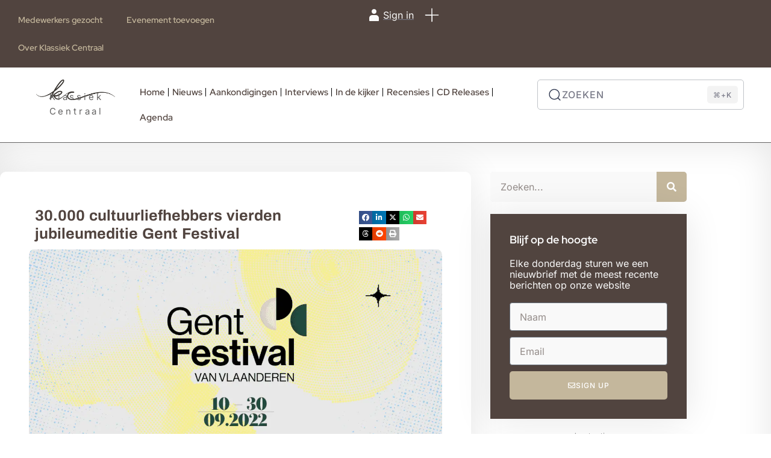

--- FILE ---
content_type: text/html; charset=UTF-8
request_url: https://klassiek-centraal.be/30-000-cultuurliefhebbers-vierden-jubileumeditie-gent-festival/
body_size: 36644
content:
<!DOCTYPE html><html class="no-js" lang="nl-NL"><head><script data-no-optimize="1">var litespeed_docref=sessionStorage.getItem("litespeed_docref");litespeed_docref&&(Object.defineProperty(document,"referrer",{get:function(){return litespeed_docref}}),sessionStorage.removeItem("litespeed_docref"));</script> <meta charset="UTF-8"><meta name="viewport" content="width=device-width, initial-scale=1.0, maximum-scale=5.0, user-scalable=no" /><link rel="profile" href="https://gmpg.org/xfn/11"><title>30.000 cultuurliefhebbers vierden jubileumeditie Gent Festival  - Klassiek-Centraal.be</title><style type="text/css">.wpfts-result-item .wpfts-smart-excerpt {}.wpfts-result-item .wpfts-smart-excerpt b {font-weight:bold !important;}.wpfts-result-item .wpfts-not-found {color:#808080;font-size:0.9em;}.wpfts-result-item .wpfts-score {color:#006621;font-size:0.9em;}.wpfts-shift {margin-left:40px;}.wpfts-result-item .wpfts-download-link {color:#006621;font-size:0.9em;}.wpfts-result-item .wpfts-file-size {color:#006621;font-size:0.9em;}.wpfts-result-item .wpfts-sentence-link {text-decoration:none;cursor:pointer;color:unset;}.wpfts-result-item .wpfts-sentence-link:hover {text-decoration:underline;color:inherit;}.wpfts-result-item .wpfts-word-link {text-decoration:none;cursor:pointer;}.wpfts-result-item .wpfts-word-link:hover {text-decoration:underline;}wpfts-highlight.wpfts-highlight-sentence {background-color:rgba(255, 255, 128, 0.5) !important;display:inline-block;}wpfts-highlight.wpfts-highlight-word {background-color:rgba(255, 128, 128, 0.5) !important;display:inline-block;}</style><script id="cookieyes" type="litespeed/javascript" data-src="https://cdn-cookieyes.com/client_data/7deacd650ded12ae38f1a4b667025967/script.js"></script> <script type="litespeed/javascript">var epic_news_ajax_url='https://klassiek-centraal.be/?epic-ajax-request=epic-ne'</script> <script data-no-defer="1" data-ezscrex="false" data-cfasync="false" data-pagespeed-no-defer data-cookieconsent="ignore">var ctPublicFunctions = {"_ajax_nonce":"f629556a86","_rest_nonce":"3bbc6ea5df","_ajax_url":"\/wp-admin\/admin-ajax.php","_rest_url":"https:\/\/klassiek-centraal.be\/wp-json\/","data__cookies_type":"none","data__ajax_type":"admin_ajax","data__bot_detector_enabled":"1","data__frontend_data_log_enabled":1,"cookiePrefix":"","wprocket_detected":false,"host_url":"klassiek-centraal.be","text__ee_click_to_select":"Klik om de hele gegevens te selecteren","text__ee_original_email":"De volledige tekst is","text__ee_got_it":"Duidelijk","text__ee_blocked":"Geblokkeerd","text__ee_cannot_connect":"Kan geen verbinding maken","text__ee_cannot_decode":"Kan e-mail niet decoderen. Onbekende reden","text__ee_email_decoder":"Cleantalk e-mail decoder","text__ee_wait_for_decoding":"De magie is onderweg!","text__ee_decoding_process":"Wacht een paar seconden terwijl we de contactgegevens decoderen."}</script> <script data-no-defer="1" data-ezscrex="false" data-cfasync="false" data-pagespeed-no-defer data-cookieconsent="ignore">var ctPublic = {"_ajax_nonce":"f629556a86","settings__forms__check_internal":"0","settings__forms__check_external":"0","settings__forms__force_protection":"0","settings__forms__search_test":"1","settings__forms__wc_add_to_cart":"0","settings__data__bot_detector_enabled":"1","settings__sfw__anti_crawler":0,"blog_home":"https:\/\/klassiek-centraal.be\/","pixel__setting":"3","pixel__enabled":true,"pixel__url":null,"data__email_check_before_post":"1","data__email_check_exist_post":"0","data__cookies_type":"none","data__key_is_ok":true,"data__visible_fields_required":true,"wl_brandname":"Anti-Spam by CleanTalk","wl_brandname_short":"CleanTalk","ct_checkjs_key":"1886bd9ae9453f18ae1bdba2d51ff3847f7e6b212d68d8701b6847d0c9c15dc7","emailEncoderPassKey":"b03b10e4c903c0e9e43c1aa0ecef705e","bot_detector_forms_excluded":"W10=","advancedCacheExists":false,"varnishCacheExists":false,"wc_ajax_add_to_cart":true}</script> <meta name="description" content="Naar jaarlijkse gewoonte vormde Gent drie weken lang het mekka van blazers, strijkers, dansers, percussionisten, toetsenisten, zangers en dirigenten. Tijdens het Festival werd de stad op deze 65e editie omgetoverd tot een klanktapijt met bekende klassiekers, vernieuwende geluiden en experimentele verrassingen. ‘it’s about time’. Met die slogan hing Gent Festival&hellip;"><meta name="robots" content="index, follow, max-snippet:-1, max-image-preview:large, max-video-preview:-1"><link rel="canonical" href="https://klassiek-centraal.be/30-000-cultuurliefhebbers-vierden-jubileumeditie-gent-festival/"><meta property="og:url" content="https://klassiek-centraal.be/30-000-cultuurliefhebbers-vierden-jubileumeditie-gent-festival/"><meta property="og:site_name" content="Klassiek-Centraal.be"><meta property="og:locale" content="nl_NL"><meta property="og:type" content="article"><meta property="article:author" content="https://www.facebook.com/KlassiekCentraal.be"><meta property="article:publisher" content="https://www.facebook.com/KlassiekCentraal.be"><meta property="article:section" content="Nieuws"><meta property="article:tag" content="Festival van Vlaanderen"><meta property="article:tag" content="Festival van Vlaanderen Gent"><meta property="og:title" content="30.000 cultuurliefhebbers vierden jubileumeditie Gent Festival  - Klassiek-Centraal.be"><meta property="og:description" content="Naar jaarlijkse gewoonte vormde Gent drie weken lang het mekka van blazers, strijkers, dansers, percussionisten, toetsenisten, zangers en dirigenten. Tijdens het Festival werd de stad op deze 65e editie omgetoverd tot een klanktapijt met bekende klassiekers, vernieuwende geluiden en experimentele verrassingen. ‘it’s about time’. Met die slogan hing Gent Festival&hellip;"><meta property="og:image" content="https://klassiek-centraal.be/wp-content/uploads/2024/05/7a48a25f-1db8-2aae-812e-735cdb5986c8.png"><meta property="og:image:secure_url" content="https://klassiek-centraal.be/wp-content/uploads/2024/05/7a48a25f-1db8-2aae-812e-735cdb5986c8.png"><meta property="og:image:width" content="1200"><meta property="og:image:height" content="600"><meta property="fb:pages" content=""><meta property="fb:admins" content=""><meta property="fb:app_id" content=""><meta name="twitter:card" content="summary"><meta name="twitter:site" content="@http://@KlassiekCentraa"><meta name="twitter:creator" content="@http://@KlassiekCentraa"><meta name="twitter:title" content="30.000 cultuurliefhebbers vierden jubileumeditie Gent Festival  - Klassiek-Centraal.be"><meta name="twitter:description" content="Naar jaarlijkse gewoonte vormde Gent drie weken lang het mekka van blazers, strijkers, dansers, percussionisten, toetsenisten, zangers en dirigenten. Tijdens het Festival werd de stad op deze 65e editie omgetoverd tot een klanktapijt met bekende klassiekers, vernieuwende geluiden en experimentele verrassingen. ‘it’s about time’. Met die slogan hing Gent Festival&hellip;"><meta name="twitter:image" content="https://klassiek-centraal.be/wp-content/uploads/2024/05/7a48a25f-1db8-2aae-812e-735cdb5986c8.png"><link rel='dns-prefetch' href='//fd.cleantalk.org' /><link rel='dns-prefetch' href='//maps.googleapis.com' /><link rel='dns-prefetch' href='//www.googletagmanager.com' /><link rel='dns-prefetch' href='//fonts.googleapis.com' /><link rel="alternate" title="oEmbed (JSON)" type="application/json+oembed" href="https://klassiek-centraal.be/wp-json/oembed/1.0/embed?url=https%3A%2F%2Fklassiek-centraal.be%2F30-000-cultuurliefhebbers-vierden-jubileumeditie-gent-festival%2F" /><link rel="alternate" title="oEmbed (XML)" type="text/xml+oembed" href="https://klassiek-centraal.be/wp-json/oembed/1.0/embed?url=https%3A%2F%2Fklassiek-centraal.be%2F30-000-cultuurliefhebbers-vierden-jubileumeditie-gent-festival%2F&#038;format=xml" />
<script id="klass-ready" type="litespeed/javascript">window.advanced_ads_ready=function(e,a){a=a||"complete";var d=function(e){return"interactive"===a?"loading"!==e:"complete"===e};d(document.readyState)?e():document.addEventListener("readystatechange",(function(a){d(a.target.readyState)&&e()}),{once:"interactive"===a})},window.advanced_ads_ready_queue=window.advanced_ads_ready_queue||[]</script> <style id='wp-img-auto-sizes-contain-inline-css' type='text/css'>img:is([sizes=auto i],[sizes^="auto," i]){contain-intrinsic-size:3000px 1500px}
/*# sourceURL=wp-img-auto-sizes-contain-inline-css */</style><link data-optimized="2" rel="stylesheet" href="https://klassiek-centraal.be/wp-content/litespeed/css/c54418dd82b42796bf1ca51b7b686485.css?ver=94d0a" /><link rel='preload stylesheet' as='style' onload="this.onload=null;this.rel='stylesheet'" id='wp-block-library-css' href='https://klassiek-centraal.be/wp-includes/css/dist/block-library/style.min.css' type='text/css' media='all' /><style id='wpfts-livesearch-style-inline-css' type='text/css'>.wp-block-create-block-fulltext-search-livesearch{background-color:#21759b;color:#fff;padding:2px}

/*# sourceURL=https://klassiek-centraal.be/wp-content/plugins/fulltext-search/blocks/build/livesearch/style-index.css */</style><style id='global-styles-inline-css' type='text/css'>:root{--wp--preset--aspect-ratio--square: 1;--wp--preset--aspect-ratio--4-3: 4/3;--wp--preset--aspect-ratio--3-4: 3/4;--wp--preset--aspect-ratio--3-2: 3/2;--wp--preset--aspect-ratio--2-3: 2/3;--wp--preset--aspect-ratio--16-9: 16/9;--wp--preset--aspect-ratio--9-16: 9/16;--wp--preset--color--black: #000000;--wp--preset--color--cyan-bluish-gray: #abb8c3;--wp--preset--color--white: #ffffff;--wp--preset--color--pale-pink: #f78da7;--wp--preset--color--vivid-red: #cf2e2e;--wp--preset--color--luminous-vivid-orange: #ff6900;--wp--preset--color--luminous-vivid-amber: #fcb900;--wp--preset--color--light-green-cyan: #7bdcb5;--wp--preset--color--vivid-green-cyan: #00d084;--wp--preset--color--pale-cyan-blue: #8ed1fc;--wp--preset--color--vivid-cyan-blue: #0693e3;--wp--preset--color--vivid-purple: #9b51e0;--wp--preset--gradient--vivid-cyan-blue-to-vivid-purple: linear-gradient(135deg,rgb(6,147,227) 0%,rgb(155,81,224) 100%);--wp--preset--gradient--light-green-cyan-to-vivid-green-cyan: linear-gradient(135deg,rgb(122,220,180) 0%,rgb(0,208,130) 100%);--wp--preset--gradient--luminous-vivid-amber-to-luminous-vivid-orange: linear-gradient(135deg,rgb(252,185,0) 0%,rgb(255,105,0) 100%);--wp--preset--gradient--luminous-vivid-orange-to-vivid-red: linear-gradient(135deg,rgb(255,105,0) 0%,rgb(207,46,46) 100%);--wp--preset--gradient--very-light-gray-to-cyan-bluish-gray: linear-gradient(135deg,rgb(238,238,238) 0%,rgb(169,184,195) 100%);--wp--preset--gradient--cool-to-warm-spectrum: linear-gradient(135deg,rgb(74,234,220) 0%,rgb(151,120,209) 20%,rgb(207,42,186) 40%,rgb(238,44,130) 60%,rgb(251,105,98) 80%,rgb(254,248,76) 100%);--wp--preset--gradient--blush-light-purple: linear-gradient(135deg,rgb(255,206,236) 0%,rgb(152,150,240) 100%);--wp--preset--gradient--blush-bordeaux: linear-gradient(135deg,rgb(254,205,165) 0%,rgb(254,45,45) 50%,rgb(107,0,62) 100%);--wp--preset--gradient--luminous-dusk: linear-gradient(135deg,rgb(255,203,112) 0%,rgb(199,81,192) 50%,rgb(65,88,208) 100%);--wp--preset--gradient--pale-ocean: linear-gradient(135deg,rgb(255,245,203) 0%,rgb(182,227,212) 50%,rgb(51,167,181) 100%);--wp--preset--gradient--electric-grass: linear-gradient(135deg,rgb(202,248,128) 0%,rgb(113,206,126) 100%);--wp--preset--gradient--midnight: linear-gradient(135deg,rgb(2,3,129) 0%,rgb(40,116,252) 100%);--wp--preset--font-size--small: 13px;--wp--preset--font-size--medium: 20px;--wp--preset--font-size--large: 36px;--wp--preset--font-size--x-large: 42px;--wp--preset--spacing--20: 0.44rem;--wp--preset--spacing--30: 0.67rem;--wp--preset--spacing--40: 1rem;--wp--preset--spacing--50: 1.5rem;--wp--preset--spacing--60: 2.25rem;--wp--preset--spacing--70: 3.38rem;--wp--preset--spacing--80: 5.06rem;--wp--preset--shadow--natural: 6px 6px 9px rgba(0, 0, 0, 0.2);--wp--preset--shadow--deep: 12px 12px 50px rgba(0, 0, 0, 0.4);--wp--preset--shadow--sharp: 6px 6px 0px rgba(0, 0, 0, 0.2);--wp--preset--shadow--outlined: 6px 6px 0px -3px rgb(255, 255, 255), 6px 6px rgb(0, 0, 0);--wp--preset--shadow--crisp: 6px 6px 0px rgb(0, 0, 0);}:where(.is-layout-flex){gap: 0.5em;}:where(.is-layout-grid){gap: 0.5em;}body .is-layout-flex{display: flex;}.is-layout-flex{flex-wrap: wrap;align-items: center;}.is-layout-flex > :is(*, div){margin: 0;}body .is-layout-grid{display: grid;}.is-layout-grid > :is(*, div){margin: 0;}:where(.wp-block-columns.is-layout-flex){gap: 2em;}:where(.wp-block-columns.is-layout-grid){gap: 2em;}:where(.wp-block-post-template.is-layout-flex){gap: 1.25em;}:where(.wp-block-post-template.is-layout-grid){gap: 1.25em;}.has-black-color{color: var(--wp--preset--color--black) !important;}.has-cyan-bluish-gray-color{color: var(--wp--preset--color--cyan-bluish-gray) !important;}.has-white-color{color: var(--wp--preset--color--white) !important;}.has-pale-pink-color{color: var(--wp--preset--color--pale-pink) !important;}.has-vivid-red-color{color: var(--wp--preset--color--vivid-red) !important;}.has-luminous-vivid-orange-color{color: var(--wp--preset--color--luminous-vivid-orange) !important;}.has-luminous-vivid-amber-color{color: var(--wp--preset--color--luminous-vivid-amber) !important;}.has-light-green-cyan-color{color: var(--wp--preset--color--light-green-cyan) !important;}.has-vivid-green-cyan-color{color: var(--wp--preset--color--vivid-green-cyan) !important;}.has-pale-cyan-blue-color{color: var(--wp--preset--color--pale-cyan-blue) !important;}.has-vivid-cyan-blue-color{color: var(--wp--preset--color--vivid-cyan-blue) !important;}.has-vivid-purple-color{color: var(--wp--preset--color--vivid-purple) !important;}.has-black-background-color{background-color: var(--wp--preset--color--black) !important;}.has-cyan-bluish-gray-background-color{background-color: var(--wp--preset--color--cyan-bluish-gray) !important;}.has-white-background-color{background-color: var(--wp--preset--color--white) !important;}.has-pale-pink-background-color{background-color: var(--wp--preset--color--pale-pink) !important;}.has-vivid-red-background-color{background-color: var(--wp--preset--color--vivid-red) !important;}.has-luminous-vivid-orange-background-color{background-color: var(--wp--preset--color--luminous-vivid-orange) !important;}.has-luminous-vivid-amber-background-color{background-color: var(--wp--preset--color--luminous-vivid-amber) !important;}.has-light-green-cyan-background-color{background-color: var(--wp--preset--color--light-green-cyan) !important;}.has-vivid-green-cyan-background-color{background-color: var(--wp--preset--color--vivid-green-cyan) !important;}.has-pale-cyan-blue-background-color{background-color: var(--wp--preset--color--pale-cyan-blue) !important;}.has-vivid-cyan-blue-background-color{background-color: var(--wp--preset--color--vivid-cyan-blue) !important;}.has-vivid-purple-background-color{background-color: var(--wp--preset--color--vivid-purple) !important;}.has-black-border-color{border-color: var(--wp--preset--color--black) !important;}.has-cyan-bluish-gray-border-color{border-color: var(--wp--preset--color--cyan-bluish-gray) !important;}.has-white-border-color{border-color: var(--wp--preset--color--white) !important;}.has-pale-pink-border-color{border-color: var(--wp--preset--color--pale-pink) !important;}.has-vivid-red-border-color{border-color: var(--wp--preset--color--vivid-red) !important;}.has-luminous-vivid-orange-border-color{border-color: var(--wp--preset--color--luminous-vivid-orange) !important;}.has-luminous-vivid-amber-border-color{border-color: var(--wp--preset--color--luminous-vivid-amber) !important;}.has-light-green-cyan-border-color{border-color: var(--wp--preset--color--light-green-cyan) !important;}.has-vivid-green-cyan-border-color{border-color: var(--wp--preset--color--vivid-green-cyan) !important;}.has-pale-cyan-blue-border-color{border-color: var(--wp--preset--color--pale-cyan-blue) !important;}.has-vivid-cyan-blue-border-color{border-color: var(--wp--preset--color--vivid-cyan-blue) !important;}.has-vivid-purple-border-color{border-color: var(--wp--preset--color--vivid-purple) !important;}.has-vivid-cyan-blue-to-vivid-purple-gradient-background{background: var(--wp--preset--gradient--vivid-cyan-blue-to-vivid-purple) !important;}.has-light-green-cyan-to-vivid-green-cyan-gradient-background{background: var(--wp--preset--gradient--light-green-cyan-to-vivid-green-cyan) !important;}.has-luminous-vivid-amber-to-luminous-vivid-orange-gradient-background{background: var(--wp--preset--gradient--luminous-vivid-amber-to-luminous-vivid-orange) !important;}.has-luminous-vivid-orange-to-vivid-red-gradient-background{background: var(--wp--preset--gradient--luminous-vivid-orange-to-vivid-red) !important;}.has-very-light-gray-to-cyan-bluish-gray-gradient-background{background: var(--wp--preset--gradient--very-light-gray-to-cyan-bluish-gray) !important;}.has-cool-to-warm-spectrum-gradient-background{background: var(--wp--preset--gradient--cool-to-warm-spectrum) !important;}.has-blush-light-purple-gradient-background{background: var(--wp--preset--gradient--blush-light-purple) !important;}.has-blush-bordeaux-gradient-background{background: var(--wp--preset--gradient--blush-bordeaux) !important;}.has-luminous-dusk-gradient-background{background: var(--wp--preset--gradient--luminous-dusk) !important;}.has-pale-ocean-gradient-background{background: var(--wp--preset--gradient--pale-ocean) !important;}.has-electric-grass-gradient-background{background: var(--wp--preset--gradient--electric-grass) !important;}.has-midnight-gradient-background{background: var(--wp--preset--gradient--midnight) !important;}.has-small-font-size{font-size: var(--wp--preset--font-size--small) !important;}.has-medium-font-size{font-size: var(--wp--preset--font-size--medium) !important;}.has-large-font-size{font-size: var(--wp--preset--font-size--large) !important;}.has-x-large-font-size{font-size: var(--wp--preset--font-size--x-large) !important;}
:where(.wp-block-post-template.is-layout-flex){gap: 1.25em;}:where(.wp-block-post-template.is-layout-grid){gap: 1.25em;}
:where(.wp-block-term-template.is-layout-flex){gap: 1.25em;}:where(.wp-block-term-template.is-layout-grid){gap: 1.25em;}
:where(.wp-block-columns.is-layout-flex){gap: 2em;}:where(.wp-block-columns.is-layout-grid){gap: 2em;}
:root :where(.wp-block-pullquote){font-size: 1.5em;line-height: 1.6;}
/*# sourceURL=global-styles-inline-css */</style> <script type="litespeed/javascript" data-src="https://klassiek-centraal.be/wp-includes/js/jquery/jquery.min.js" id="jquery-core-js"></script> <script id="cookie-law-info-wca-js-before" type="litespeed/javascript">const _ckyGsk=!0</script> <script type="text/javascript" src="https://fd.cleantalk.org/ct-bot-detector-wrapper.js?ver=6.70.1" id="ct_bot_detector-js" defer="defer" data-wp-strategy="defer"></script> <script id="wp-i18n-js-after" type="litespeed/javascript">wp.i18n.setLocaleData({'text direction\u0004ltr':['ltr']})</script> <script id="wp-a11y-js-translations" type="litespeed/javascript">(function(domain,translations){var localeData=translations.locale_data[domain]||translations.locale_data.messages;localeData[""].domain=domain;wp.i18n.setLocaleData(localeData,domain)})("default",{"translation-revision-date":"2025-12-16 18:13:25+0000","generator":"GlotPress\/4.0.3","domain":"messages","locale_data":{"messages":{"":{"domain":"messages","plural-forms":"nplurals=2; plural=n != 1;","lang":"nl"},"Notifications":["Meldingen"]}},"comment":{"reference":"wp-includes\/js\/dist\/a11y.js"}})</script> <script id="advanced-ads-advanced-js-js-extra" type="litespeed/javascript">var advads_options={"blog_id":"1","privacy":{"enabled":!1,"state":"not_needed"}}</script> <script id="advanced_ads_pro/visitor_conditions-js-extra" type="litespeed/javascript">var advanced_ads_pro_visitor_conditions={"referrer_cookie_name":"advanced_ads_pro_visitor_referrer","referrer_exdays":"365","page_impr_cookie_name":"advanced_ads_page_impressions","page_impr_exdays":"3650"}</script> <script type="litespeed/javascript" data-src="//maps.googleapis.com/maps/api/js?libraries=places&amp;key=AIzaSyABjRMGgSFdxa3doHyBIEJh2mhuvkrMCy0&amp;language=nl&amp;region=NL&amp;ver=7.29.0" id="googlemap-js"></script> 
 <script type="litespeed/javascript" data-src="https://www.googletagmanager.com/gtag/js?id=GT-MQXC7F2Q" id="google_gtagjs-js"></script> <script id="google_gtagjs-js-after" type="litespeed/javascript">window.dataLayer=window.dataLayer||[];function gtag(){dataLayer.push(arguments)}
gtag("set","linker",{"domains":["klassiek-centraal.be"]});gtag("js",new Date());gtag("set","developer_id.dZTNiMT",!0);gtag("config","GT-MQXC7F2Q");window._googlesitekit=window._googlesitekit||{};window._googlesitekit.throttledEvents=[];window._googlesitekit.gtagEvent=(name,data)=>{var key=JSON.stringify({name,data});if(!!window._googlesitekit.throttledEvents[key]){return}window._googlesitekit.throttledEvents[key]=!0;setTimeout(()=>{delete window._googlesitekit.throttledEvents[key]},5);gtag("event",name,{...data,event_source:"site-kit"})}</script> <link rel="https://api.w.org/" href="https://klassiek-centraal.be/wp-json/" /><link rel="alternate" title="JSON" type="application/json" href="https://klassiek-centraal.be/wp-json/wp/v2/posts/21833" /><meta name="generator" content="WordPress 6.9" /><link rel='shortlink' href='https://klassiek-centraal.be/?p=21833' /> <script type="litespeed/javascript">document.wpfts_ajaxurl="https://klassiek-centraal.be/wp-admin/admin-ajax.php"</script><meta name="generator" content="Site Kit by Google 1.168.0" /><script type="litespeed/javascript">var advadsCfpQueue=[];var advadsCfpAd=function(adID){if('undefined'==typeof advadsProCfp){advadsCfpQueue.push(adID)}else{advadsProCfp.addElement(adID)}}</script> <style type="text/css">@media screen and (max-width: 767px) { .vx-hidden-mobile { display: none !important; } }
	@media screen and (min-width: 768px) and (max-width: 1024px) { .vx-hidden-tablet { display: none !important; } }
	@media screen and (min-width: 1025px) { .vx-hidden-desktop { display: none !important; } }</style><script type="litespeed/javascript">var Voxel_Config={"ajax_url":"https:\/\/klassiek-centraal.be\/?vx=1","is_logged_in":!1,"current_user_id":0,"login_url":"https:\/\/klassiek-centraal.be\/auth\/","register_url":"https:\/\/klassiek-centraal.be\/auth\/?register","is_rtl":!1,"l10n":{"ajaxError":"There was a problem. Please try again.","confirmAction":"Are you sure you want to proceed with this action?","accountRequired":"An account is required to perform this action","login":"Log in","register":"Register","yes":"Yes","no":"No","copied":"Copied to clipboard","positionFail":"Could not determine your location.","addressFail":"Could not determine your address.","view_cart":"View cart","added_to_cart":"Your product has been added to cart.","months":["January","February","March","April","May","June","July","August","September","October","November","December"],"weekdays":["Sunday","Monday","Tuesday","Wednesday","Thursday","Friday","Saturday"],"weekdaysShort":["Sun","Mon","Tue","Wed","Thu","Fri","Sat"]},"locale":"nl_NL","currency":"USD","maps":{"provider":"mapbox","default_lat":42.5,"default_lng":21},"mapbox":{"api_key":"pk.eyJ1Ijoia3l6b2UiLCJhIjoiY2xxeG40MjRrMGRnYzJqbWljdDljNnBxMyJ9.Qhd1JVN6eE317GreV_O86g","skin":null,"language":null,"handle":"vx:mapbox.js-js"}}</script><meta name="generator" content="Elementor 3.34.1; features: additional_custom_breakpoints; settings: css_print_method-external, google_font-enabled, font_display-swap"><style>.e-con.e-parent:nth-of-type(n+4):not(.e-lazyloaded):not(.e-no-lazyload),
				.e-con.e-parent:nth-of-type(n+4):not(.e-lazyloaded):not(.e-no-lazyload) * {
					background-image: none !important;
				}
				@media screen and (max-height: 1024px) {
					.e-con.e-parent:nth-of-type(n+3):not(.e-lazyloaded):not(.e-no-lazyload),
					.e-con.e-parent:nth-of-type(n+3):not(.e-lazyloaded):not(.e-no-lazyload) * {
						background-image: none !important;
					}
				}
				@media screen and (max-height: 640px) {
					.e-con.e-parent:nth-of-type(n+2):not(.e-lazyloaded):not(.e-no-lazyload),
					.e-con.e-parent:nth-of-type(n+2):not(.e-lazyloaded):not(.e-no-lazyload) * {
						background-image: none !important;
					}
				}</style><style type="text/css">.fc-daygrid-event-dot {
			display: none
		}</style><link rel="icon" href="https://klassiek-centraal.be/wp-content/uploads/2024/05/cropped-APP-logo-Klassiek_Centraal-32x32.png" sizes="32x32" /><link rel="icon" href="https://klassiek-centraal.be/wp-content/uploads/2024/05/cropped-APP-logo-Klassiek_Centraal-192x192.png" sizes="192x192" /><link rel="apple-touch-icon" href="https://klassiek-centraal.be/wp-content/uploads/2024/05/cropped-APP-logo-Klassiek_Centraal-180x180.png" /><meta name="msapplication-TileImage" content="https://klassiek-centraal.be/wp-content/uploads/2024/05/cropped-APP-logo-Klassiek_Centraal-270x270.png" /><style id="jeg_dynamic_css" type="text/css" data-type="jeg_custom-css"></style><style id="jeg_override_category_css" type="text/css" data-type="jeg_custom-css">.jeg_heroblock .jeg_post_category a.category-in-de-kijker,
                    .jeg_thumb .jeg_post_category a.category-in-de-kijker,
                    .jeg_pl_lg_box .jeg_post_category a.category-in-de-kijker,
                    .jeg_pl_md_box .jeg_post_category a.category-in-de-kijker,
                    .jeg_postblock_carousel_2 .jeg_post_category a.category-in-de-kijker,
                    .jeg_slide_caption .jeg_post_category a.category-in-de-kijker { 
                        background-color: #51443f; 
                        border-color: #51443f; 
                        color: ; 
                    }.jeg_heroblock .jeg_post_category a.category-nieuws,
                    .jeg_thumb .jeg_post_category a.category-nieuws,
                    .jeg_pl_lg_box .jeg_post_category a.category-nieuws,
                    .jeg_pl_md_box .jeg_post_category a.category-nieuws,
                    .jeg_postblock_carousel_2 .jeg_post_category a.category-nieuws,
                    .jeg_slide_caption .jeg_post_category a.category-nieuws { 
                        background-color: #51443f; 
                        border-color: #51443f; 
                        color: ; 
                    }.jeg_heroblock .jeg_post_category a.category-recensies,
                    .jeg_thumb .jeg_post_category a.category-recensies,
                    .jeg_pl_lg_box .jeg_post_category a.category-recensies,
                    .jeg_pl_md_box .jeg_post_category a.category-recensies,
                    .jeg_postblock_carousel_2 .jeg_post_category a.category-recensies,
                    .jeg_slide_caption .jeg_post_category a.category-recensies { 
                        background-color: #51443f; 
                        border-color: #51443f; 
                        color: ; 
                    }.jeg_heroblock .jeg_post_category a.category-boeken,
                    .jeg_thumb .jeg_post_category a.category-boeken,
                    .jeg_pl_lg_box .jeg_post_category a.category-boeken,
                    .jeg_pl_md_box .jeg_post_category a.category-boeken,
                    .jeg_postblock_carousel_2 .jeg_post_category a.category-boeken,
                    .jeg_slide_caption .jeg_post_category a.category-boeken { 
                        background-color: #51443f; 
                        border-color: #51443f; 
                        color: ; 
                    }.jeg_heroblock .jeg_post_category a.category-evenementen,
                    .jeg_thumb .jeg_post_category a.category-evenementen,
                    .jeg_pl_lg_box .jeg_post_category a.category-evenementen,
                    .jeg_pl_md_box .jeg_post_category a.category-evenementen,
                    .jeg_postblock_carousel_2 .jeg_post_category a.category-evenementen,
                    .jeg_slide_caption .jeg_post_category a.category-evenementen { 
                        background-color: #51443f; 
                        border-color: #51443f; 
                        color: ; 
                    }.jeg_heroblock .jeg_post_category a.category-concerten,
                    .jeg_thumb .jeg_post_category a.category-concerten,
                    .jeg_pl_lg_box .jeg_post_category a.category-concerten,
                    .jeg_pl_md_box .jeg_post_category a.category-concerten,
                    .jeg_postblock_carousel_2 .jeg_post_category a.category-concerten,
                    .jeg_slide_caption .jeg_post_category a.category-concerten { 
                        background-color: #51443f; 
                        border-color: #51443f; 
                        color: ; 
                    }.jeg_heroblock .jeg_post_category a.category-cd-dvd,
                    .jeg_thumb .jeg_post_category a.category-cd-dvd,
                    .jeg_pl_lg_box .jeg_post_category a.category-cd-dvd,
                    .jeg_pl_md_box .jeg_post_category a.category-cd-dvd,
                    .jeg_postblock_carousel_2 .jeg_post_category a.category-cd-dvd,
                    .jeg_slide_caption .jeg_post_category a.category-cd-dvd { 
                        background-color: #51443f; 
                        border-color: #51443f; 
                        color: ; 
                    }.jeg_heroblock .jeg_post_category a.category-opera,
                    .jeg_thumb .jeg_post_category a.category-opera,
                    .jeg_pl_lg_box .jeg_post_category a.category-opera,
                    .jeg_pl_md_box .jeg_post_category a.category-opera,
                    .jeg_postblock_carousel_2 .jeg_post_category a.category-opera,
                    .jeg_slide_caption .jeg_post_category a.category-opera { 
                        background-color: #51443f; 
                        border-color: #51443f; 
                        color: ; 
                    }.jeg_heroblock .jeg_post_category a.category-aankondigingen,
                    .jeg_thumb .jeg_post_category a.category-aankondigingen,
                    .jeg_pl_lg_box .jeg_post_category a.category-aankondigingen,
                    .jeg_pl_md_box .jeg_post_category a.category-aankondigingen,
                    .jeg_postblock_carousel_2 .jeg_post_category a.category-aankondigingen,
                    .jeg_slide_caption .jeg_post_category a.category-aankondigingen { 
                        background-color: #51443f; 
                        border-color: #51443f; 
                        color: ; 
                    }.jeg_heroblock .jeg_post_category a.category-new-releases,
                    .jeg_thumb .jeg_post_category a.category-new-releases,
                    .jeg_pl_lg_box .jeg_post_category a.category-new-releases,
                    .jeg_pl_md_box .jeg_post_category a.category-new-releases,
                    .jeg_postblock_carousel_2 .jeg_post_category a.category-new-releases,
                    .jeg_slide_caption .jeg_post_category a.category-new-releases { 
                        background-color: #51443f; 
                        border-color: #51443f; 
                        color: ; 
                    }</style><style type="text/css" id="wp-custom-css">.alignright {
                float: right;
                margin-left: 1rem
            }

            .alignleft {
                float: left;
                margin-right: 1rem
            }

            .aligncenter {
                clear: both;
                display: block;
                margin-left: auto;
                margin-right: auto
            }

            .alignwide {
                margin-left: -80px;
                margin-right: -80px
            }

            .alignfull {
                margin-left: calc(50% - 50vw);
                margin-right: calc(50% - 50vw);
                max-width: 100vw
            }

            .alignfull,.alignfull img {
                width: 100vw
            }

p.wp-caption-text {
  font-size: 14px;
}

button.pika-button.pika-day {
  color: #999999;
}</style><style>:root,::before,::after{--mec-color-skin: #7c6853;--mec-color-skin-rgba-1: rgba(124,104,83,.25);--mec-color-skin-rgba-2: rgba(124,104,83,.5);--mec-color-skin-rgba-3: rgba(124,104,83,.75);--mec-color-skin-rgba-4: rgba(124,104,83,.11);--mec-primary-border-radius: ;--mec-secondary-border-radius: ;--mec-container-normal-width: 1196px;--mec-container-large-width: 1690px;--mec-fes-main-color: #40d9f1;--mec-fes-main-color-rgba-1: rgba(64, 217, 241, 0.12);--mec-fes-main-color-rgba-2: rgba(64, 217, 241, 0.23);--mec-fes-main-color-rgba-3: rgba(64, 217, 241, 0.03);--mec-fes-main-color-rgba-4: rgba(64, 217, 241, 0.3);--mec-fes-main-color-rgba-5: rgb(64 217 241 / 7%);--mec-fes-main-color-rgba-6: rgba(64, 217, 241, 0.2);--mec-fluent-main-color: #ade7ff;--mec-fluent-main-color-rgba-1: rgba(173, 231, 255, 0.3);--mec-fluent-main-color-rgba-2: rgba(173, 231, 255, 0.8);--mec-fluent-main-color-rgba-3: rgba(173, 231, 255, 0.1);--mec-fluent-main-color-rgba-4: rgba(173, 231, 255, 0.2);--mec-fluent-main-color-rgba-5: rgba(173, 231, 255, 0.7);--mec-fluent-main-color-rgba-6: rgba(173, 231, 255, 0.7);--mec-fluent-bold-color: #00acf8;--mec-fluent-bg-hover-color: #ebf9ff;--mec-fluent-bg-color: #f5f7f8;--mec-fluent-second-bg-color: #e8f7ff;}</style></head><body class="wp-singular post-template-default single single-post postid-21833 single-format-standard wp-custom-logo wp-embed-responsive wp-theme-voxel wp-child-theme-voxel-child epic-gutenberg mec-theme-voxel elementor-default elementor-kit-2509 aa-prefix-klass-"> <script type="text/html" id="voxel-popup-template"><div class="elementor vx-popup" :class="'elementor-'+$root.post_id">
		<div class="ts-popup-root elementor-element" :class="'elementor-element-'+$root.widget_id+'-wrap'" v-cloak>
			<div class="ts-form elementor-element" :class="'elementor-element-'+$root.widget_id" :style="styles" ref="popup">
				<div class="ts-field-popup-container">
					<div class="ts-field-popup triggers-blur" ref="popup-box">
						<div class="ts-popup-content-wrapper min-scroll">
							<slot></slot>
						</div>
						<slot name="controller">
							<div class="ts-popup-controller" :class="controllerClass" v-if="showSave || showClear">
								<ul class="flexify simplify-ul">
									<li class="flexify ts-popup-close">
										<a @click.prevent="$emit('blur')" href="#" class="ts-icon-btn" role="button">
											<svg width="80" height="80" viewBox="0 0 24 24" fill="none" xmlns="http://www.w3.org/2000/svg" transform="rotate(0 0 0)"><path d="M5.9545 5.95548C6.39384 5.51614 7.10616 5.51614 7.5455 5.95548L11.999 10.409L16.4524 5.95561C16.8918 5.51627 17.6041 5.51627 18.0434 5.95561C18.4827 6.39495 18.4827 7.10726 18.0434 7.5466L13.59 12L18.0434 16.4534C18.4827 16.8927 18.4827 17.605 18.0434 18.0444C17.6041 18.4837 16.8918 18.4837 16.4524 18.0444L11.999 13.591L7.5455 18.0445C7.10616 18.4839 6.39384 18.4839 5.9545 18.0445C5.51517 17.6052 5.51516 16.8929 5.9545 16.4535L10.408 12L5.9545 7.54647C5.51516 7.10713 5.51517 6.39482 5.9545 5.95548Z" fill="#343C54"/></svg>										</a>
									</li>

									<li class="flexify hide-d" @click.prevent="$emit('clear')">
										<a v-if="showClear && showClearMobile" href="#" class="ts-icon-btn">
											<!-- {{ clearLabel || 'Clear' }} -->
											<svg width="80" height="80" viewBox="0 0 25 24" fill="none" xmlns="http://www.w3.org/2000/svg" transform="rotate(0 0 0)"><path d="M21.6009 10.4593C22.001 10.3521 22.2384 9.94088 22.1312 9.54078C21.59 7.52089 20.3974 5.73603 18.7384 4.46302C17.0793 3.19001 15.0466 2.5 12.9555 2.5C10.8644 2.5 8.83164 3.19001 7.17262 4.46302C6.12405 5.26762 5.26179 6.2767 4.63257 7.42036L2.86504 6.92617C2.76093 6.89707 2.65423 6.89133 2.55153 6.9068C2.46222 6.91962 2.37374 6.94889 2.29039 6.99582C1.92945 7.19903 1.80158 7.65636 2.00479 8.0173L3.73942 11.0983C3.83701 11.2717 3.99946 11.3991 4.19104 11.4527C4.30333 11.4841 4.42023 11.4886 4.53266 11.4673C4.61373 11.4524 4.69254 11.4242 4.7657 11.383L7.84641 9.64831C8.11073 9.49948 8.25936 9.20608 8.22302 8.90493C8.18668 8.60378 7.9725 8.35417 7.68037 8.27249L6.1241 7.83737C6.6343 6.99996 7.29751 6.2579 8.08577 5.65305C9.48282 4.58106 11.1946 4 12.9555 4C14.7164 4 16.4282 4.58106 17.8252 5.65305C19.2223 6.72504 20.2266 8.22807 20.6823 9.92901C20.7895 10.3291 21.2008 10.5665 21.6009 10.4593Z" fill="#343C54"/><path d="M4.30739 13.5387C3.90729 13.6459 3.66985 14.0572 3.77706 14.4573C4.31829 16.4771 5.51089 18.262 7.16991 19.535C8.82892 20.808 10.8616 21.498 12.9528 21.498C15.0439 21.498 17.0766 20.808 18.7356 19.535C19.7859 18.7291 20.6493 17.7181 21.2787 16.5722L23.0083 17.0557C23.1218 17.0961 23.2447 17.1091 23.3661 17.0917C23.5554 17.0658 23.7319 16.968 23.8546 16.8116C24.0419 16.573 24.0669 16.245 23.9181 15.9807L22.1835 12.8996C22.0859 12.7263 21.9234 12.5988 21.7319 12.5453C21.64 12.5196 21.5451 12.5119 21.4521 12.5216C21.3493 12.5317 21.2488 12.5629 21.1571 12.6146L18.0764 14.3493C17.7155 14.5525 17.5876 15.0099 17.7909 15.3708C17.9016 15.5675 18.0879 15.695 18.2929 15.7373L19.7875 16.1552C19.2768 16.9949 18.6125 17.7388 17.8225 18.345C16.4255 19.417 14.7137 19.998 12.9528 19.998C11.1918 19.998 9.4801 19.417 8.08305 18.345C6.686 17.273 5.68171 15.77 5.22595 14.069C5.11874 13.6689 4.70749 13.4315 4.30739 13.5387Z" fill="#343C54"/></svg>										</a>
									</li>
									<li class="flexify hide-m" @click.prevent="$emit('clear')">
										<a v-if="showClear" href="#" class="ts-btn ts-btn-1">
											{{ clearLabel || "Clear" }}
										</a>
									</li>
									<slot name="custom-actions"></slot>
									<li class="flexify">
										<a v-if="showSave" href="#" class="ts-btn ts-btn-2" @click.prevent="$emit('save')">
											{{ saveLabel || "Save" }}
											<div class="ts-loader-wrapper">
												<span class="ts-loader"></span>
											</div>
										</a>
									</li>

								</ul>
							</div>
							<div v-else-if="showClose" class="ts-popup-controller hide-d" :class="controllerClass">
								<ul class="flexify simplify-ul">
									<li class="flexify ts-popup-close">
										<a @click.prevent="$emit('blur')" href="#" class="ts-icon-btn" role="button">
											<svg width="80" height="80" viewBox="0 0 24 24" fill="none" xmlns="http://www.w3.org/2000/svg" transform="rotate(0 0 0)"><path d="M5.9545 5.95548C6.39384 5.51614 7.10616 5.51614 7.5455 5.95548L11.999 10.409L16.4524 5.95561C16.8918 5.51627 17.6041 5.51627 18.0434 5.95561C18.4827 6.39495 18.4827 7.10726 18.0434 7.5466L13.59 12L18.0434 16.4534C18.4827 16.8927 18.4827 17.605 18.0434 18.0444C17.6041 18.4837 16.8918 18.4837 16.4524 18.0444L11.999 13.591L7.5455 18.0445C7.10616 18.4839 6.39384 18.4839 5.9545 18.0445C5.51517 17.6052 5.51516 16.8929 5.9545 16.4535L10.408 12L5.9545 7.54647C5.51516 7.10713 5.51517 6.39482 5.9545 5.95548Z" fill="#343C54"/></svg>										</a>
									</li>
								</ul>
							</div>
						</slot>
					</div>
				</div>
			</div>
		</div>
	</div></script> <script type="text/html" id="voxel-form-group-template"><component :is="tag" :class="{'ts-form-group': defaultClass}">
		<slot name="trigger"></slot>
		<teleport to="body">
			<transition name="form-popup">
				<form-popup
					ref="popup"
					v-if="$root.activePopup === popupKey"
					:class="wrapperClass"
					:controller-class="controllerClass"
					:target="popupTarget"
					:show-save="showSave"
					:show-clear="showClear"
					:show-clear-mobile="showClearMobile"
					:show-close="showClose"
					:save-label="saveLabel"
					:clear-label="clearLabel"
					:prevent-blur="preventBlur"
					@blur="onPopupBlur"
					@save="$emit('save', this);"
					@clear="$emit('clear', this);"
				>
					<slot name="popup"></slot>
					<template #controller>
						<slot name="controller"></slot>
					</template>
					<template #custom-actions>
						<slot name="custom-actions"></slot>
					</template>
				</form-popup>
			</transition>
		</teleport>
	</component></script> <div data-elementor-type="page" data-elementor-id="1976" class="elementor elementor-1976" data-elementor-post-type="elementor_library"><div class="elementor-element elementor-element-61a197c3 elementor-hidden-desktop e-flex e-con-boxed e-con e-parent" data-id="61a197c3" data-element_type="container"><div class="e-con-inner"><div class="elementor-element elementor-element-69c85c0b e-con-full e-flex e-con e-child" data-id="69c85c0b" data-element_type="container"><div class="elementor-element elementor-element-4fec3e32 e-con-full e-flex e-con e-child" data-id="4fec3e32" data-element_type="container"><div class="elementor-element elementor-element-29378173 elementor-widget__width-auto elementor-search-form--skin-full_screen elementor-widget elementor-widget-search-form" data-id="29378173" data-element_type="widget" data-settings="{&quot;skin&quot;:&quot;full_screen&quot;}" data-widget_type="search-form.default">
<search role="search"><form class="elementor-search-form" action="https://klassiek-centraal.be" method="get"><div class="elementor-search-form__toggle" role="button" tabindex="0" aria-label="Zoeken">
<i aria-hidden="true" class="fas fa-search"></i></div><div class="elementor-search-form__container">
<label class="elementor-screen-only" for="elementor-search-form-29378173">Zoeken</label>
<input id="elementor-search-form-29378173" placeholder="Search..." class="elementor-search-form__input" type="search" name="s" value=""><div class="dialog-lightbox-close-button dialog-close-button" role="button" tabindex="0" aria-label="Sluit dit zoekvak.">
<i aria-hidden="true" class="eicon-close"></i></div></div></form>
</search></div></div><div class="elementor-element elementor-element-5ad137fa e-con-full e-flex e-con e-child" data-id="5ad137fa" data-element_type="container"><div class="elementor-element elementor-element-738d720b elementor-widget elementor-widget-image" data-id="738d720b" data-element_type="widget" data-widget_type="image.default">
<img data-lazyloaded="1" src="[data-uri]" width="500" height="197" data-src="https://klassiek-centraal.be/wp-content/uploads/2024/04/2908x1054-Logo-Klassiek-Centraal_be_donker-e1712344205583.png" class="attachment-full size-full wp-image-2343" alt="" /></div></div><div class="elementor-element elementor-element-7abc180 e-con-full e-flex e-con e-child" data-id="7abc180" data-element_type="container"><div class="elementor-element elementor-element-503087b8 elementor-nav-menu--stretch elementor-nav-menu__text-align-aside elementor-nav-menu--toggle elementor-nav-menu--burger elementor-widget elementor-widget-nav-menu" data-id="503087b8" data-element_type="widget" data-settings="{&quot;full_width&quot;:&quot;stretch&quot;,&quot;layout&quot;:&quot;dropdown&quot;,&quot;submenu_icon&quot;:{&quot;value&quot;:&quot;&lt;i class=\&quot;fas fa-caret-down\&quot; aria-hidden=\&quot;true\&quot;&gt;&lt;\/i&gt;&quot;,&quot;library&quot;:&quot;fa-solid&quot;},&quot;toggle&quot;:&quot;burger&quot;}" data-widget_type="nav-menu.default"><div class="elementor-menu-toggle" role="button" tabindex="0" aria-label="Menu toggle" aria-expanded="false">
<i aria-hidden="true" role="presentation" class="elementor-menu-toggle__icon--open fas fa-bars"></i><i aria-hidden="true" role="presentation" class="elementor-menu-toggle__icon--close eicon-close"></i></div><nav class="elementor-nav-menu--dropdown elementor-nav-menu__container" aria-hidden="true"><ul id="menu-2-503087b8" class="elementor-nav-menu"><li class="menu-item menu-item-type-post_type menu-item-object-page menu-item-home menu-item-3366"><a href="https://klassiek-centraal.be/" class="elementor-item" tabindex="-1">Home</a></li><li class="menu-item menu-item-type-taxonomy menu-item-object-category current-post-ancestor current-menu-parent current-post-parent menu-item-has-children menu-item-3367"><a href="https://klassiek-centraal.be/nieuws/" class="elementor-item" tabindex="-1">Nieuws</a><ul class="sub-menu elementor-nav-menu--dropdown"><li class="menu-item menu-item-type-taxonomy menu-item-object-category menu-item-3377"><a href="https://klassiek-centraal.be/nieuws/opinie/" class="elementor-sub-item" tabindex="-1">Opinie</a></li></ul></li><li class="menu-item menu-item-type-taxonomy menu-item-object-category menu-item-40374"><a href="https://klassiek-centraal.be/nieuws/aankondigingen/" class="elementor-item" tabindex="-1">Aankondigingen</a></li><li class="menu-item menu-item-type-taxonomy menu-item-object-category menu-item-3369"><a href="https://klassiek-centraal.be/nieuws/interviews/" class="elementor-item" tabindex="-1">Interviews</a></li><li class="menu-item menu-item-type-taxonomy menu-item-object-category menu-item-3375"><a href="https://klassiek-centraal.be/in-de-kijker/" class="elementor-item" tabindex="-1">In de kijker</a></li><li class="menu-item menu-item-type-taxonomy menu-item-object-category menu-item-has-children menu-item-3370"><a href="https://klassiek-centraal.be/recensies/" class="elementor-item" tabindex="-1">Recensies</a><ul class="sub-menu elementor-nav-menu--dropdown"><li class="menu-item menu-item-type-taxonomy menu-item-object-category menu-item-3371"><a href="https://klassiek-centraal.be/recensies/concerten/" class="elementor-sub-item" tabindex="-1">Concerten</a></li><li class="menu-item menu-item-type-taxonomy menu-item-object-category menu-item-37518"><a href="https://klassiek-centraal.be/recensies/opera/" class="elementor-sub-item" tabindex="-1">Opera</a></li><li class="menu-item menu-item-type-taxonomy menu-item-object-category menu-item-3372"><a href="https://klassiek-centraal.be/recensies/evenementen/" class="elementor-sub-item" tabindex="-1">Evenementen</a></li><li class="menu-item menu-item-type-taxonomy menu-item-object-category menu-item-3373"><a href="https://klassiek-centraal.be/recensies/cd-dvd/" class="elementor-sub-item" tabindex="-1">CD &amp; DVD</a></li><li class="menu-item menu-item-type-taxonomy menu-item-object-category menu-item-3374"><a href="https://klassiek-centraal.be/recensies/boeken/" class="elementor-sub-item" tabindex="-1">Boeken</a></li></ul></li><li class="menu-item menu-item-type-custom menu-item-object-custom menu-item-3455"><a href="https://klassiek-centraal.be/cdreleases/" class="elementor-item" tabindex="-1">CD Releases</a></li><li class="menu-item menu-item-type-custom menu-item-object-custom menu-item-3387"><a href="https://klassiek-centraal.be/events" class="elementor-item" tabindex="-1">Agenda</a></li></ul></nav></div></div></div></div></div><div class="elementor-element elementor-element-ca3e6c4 e-con-full elementor-hidden-desktop elementor-hidden-tablet elementor-hidden-mobile e-flex e-con e-parent" data-id="ca3e6c4" data-element_type="container" data-settings="{&quot;background_background&quot;:&quot;classic&quot;,&quot;position&quot;:&quot;fixed&quot;}"><div class="elementor-element elementor-element-33a8fc4e elementor-widget__width-inherit elementor-widget-tablet__width-initial elementor-widget elementor-widget-ts-user-bar" data-id="33a8fc4e" data-element_type="widget" data-widget_type="ts-user-bar.default"><div class="ts-user-area"><ul class="flexify simplify-ul user-area-menu"><li class="ts-popup-component elementor-repeater-item-6b28b2c">
<a ref="target" @click.prevent @mousedown="active = true" href="#" role="button" aria-label="Menu"><div class="ts-comp-icon flexify">
<svg xmlns="http://www.w3.org/2000/svg" fill="#1C2033" width="52" height="52" viewBox="0 0 24 24"><path d="M2 8C2 7.44772 2.44772 7 3 7H21C21.5523 7 22 7.44772 22 8C22 8.55228 21.5523 9 21 9H3C2.44772 9 2 8.55228 2 8Z"></path><path d="M2 16C2 15.4477 2.44772 15 3 15H21C21.5523 15 22 15.4477 22 16C22 16.5523 21.5523 17 21 17H3C2.44772 17 2 16.5523 2 16Z"></path></svg></div>
<span class="ts_comp_label" >Menu</span>
</a><popup v-cloak><div class="ts-popup-head flexify ts-sticky-top"><div class="ts-popup-name flexify">
<svg xmlns="http://www.w3.org/2000/svg" fill="#1C2033" width="52" height="52" viewBox="0 0 24 24"><path d="M2 8C2 7.44772 2.44772 7 3 7H21C21.5523 7 22 7.44772 22 8C22 8.55228 21.5523 9 21 9H3C2.44772 9 2 8.55228 2 8Z"></path><path d="M2 16C2 15.4477 2.44772 15 3 15H21C21.5523 15 22 15.4477 22 16C22 16.5523 21.5523 17 21 17H3C2.44772 17 2 16.5523 2 16Z"></path></svg>										<span>Menu</span></div><ul class="flexify simplify-ul"><li class="flexify ts-popup-close">
<a role="button" @click.prevent="$root.active = false" href="#" class="ts-icon-btn">
<svg width="80" height="80" viewBox="0 0 24 24" fill="none" xmlns="http://www.w3.org/2000/svg" transform="rotate(0 0 0)"><path d="M5.9545 5.95548C6.39384 5.51614 7.10616 5.51614 7.5455 5.95548L11.999 10.409L16.4524 5.95561C16.8918 5.51627 17.6041 5.51627 18.0434 5.95561C18.4827 6.39495 18.4827 7.10726 18.0434 7.5466L13.59 12L18.0434 16.4534C18.4827 16.8927 18.4827 17.605 18.0434 18.0444C17.6041 18.4837 16.8918 18.4837 16.4524 18.0444L11.999 13.591L7.5455 18.0445C7.10616 18.4839 6.39384 18.4839 5.9545 18.0445C5.51517 17.6052 5.51516 16.8929 5.9545 16.4535L10.408 12L5.9545 7.54647C5.51516 7.10713 5.51517 6.39482 5.9545 5.95548Z" fill="#343C54"/></svg>
</a></li></ul></div><div class="ts-term-dropdown ts-md-group ts-multilevel-dropdown">
<transition-group :name="'slide-from-'+slide_from"><ul class="simplify-ul ts-term-dropdown-list sub-menu" key="main" v-show="screen === 'main'"><li class="menu-item menu-item-type-post_type menu-item-object-page menu-item-home menu-item-3366"><a  href="https://klassiek-centraal.be/" class="flexify"><span>Home</span></a></li><li class="menu-item menu-item-type-taxonomy menu-item-object-category current-post-ancestor current-menu-parent current-post-parent menu-item-has-children menu-item-3367"><a  @click.prevent="slide_from='right'; screen='_submenu-1';"  href="https://klassiek-centraal.be/nieuws/" class="flexify"><span>Nieuws</span><div class="ts-right-icon"></div></a></li><li class="menu-item menu-item-type-taxonomy menu-item-object-category menu-item-40374"><a  href="https://klassiek-centraal.be/nieuws/aankondigingen/" class="flexify"><span>Aankondigingen</span></a></li><li class="menu-item menu-item-type-taxonomy menu-item-object-category menu-item-3369"><a  href="https://klassiek-centraal.be/nieuws/interviews/" class="flexify"><span>Interviews</span></a></li><li class="menu-item menu-item-type-taxonomy menu-item-object-category menu-item-3375"><a  href="https://klassiek-centraal.be/in-de-kijker/" class="flexify"><span>In de kijker</span></a></li><li class="menu-item menu-item-type-taxonomy menu-item-object-category menu-item-has-children menu-item-3370"><a  @click.prevent="slide_from='right'; screen='_submenu-2';"  href="https://klassiek-centraal.be/recensies/" class="flexify"><span>Recensies</span><div class="ts-right-icon"></div></a></li><li class="menu-item menu-item-type-custom menu-item-object-custom menu-item-3455"><a  href="https://klassiek-centraal.be/cdreleases/" class="flexify"><span>CD Releases</span></a></li><li class="menu-item menu-item-type-custom menu-item-object-custom menu-item-3387"><a  href="https://klassiek-centraal.be/events" class="flexify"><span>Agenda</span></a></li></ul><ul  class="simplify-ul ts-term-dropdown-list sub-menu" key="_submenu-1" v-show="screen === '_submenu-1'"><li class="ts-term-centered">
<a href="#" class="flexify" @click.prevent="slide_from='left'; screen='main';"><div class="ts-left-icon"></div>
<span>Go back</span>
</a></li><li class="ts-parent-menu">
<a href="https://klassiek-centraal.be/nieuws/" class="flexify">
<span>Nieuws</span>
</a></li><li class="menu-item menu-item-type-taxonomy menu-item-object-category menu-item-3377"><a  href="https://klassiek-centraal.be/nieuws/opinie/" class="flexify"><span>Opinie</span></a></li></ul><ul  class="simplify-ul ts-term-dropdown-list sub-menu" key="_submenu-2" v-show="screen === '_submenu-2'"><li class="ts-term-centered">
<a href="#" class="flexify" @click.prevent="slide_from='left'; screen='main';"><div class="ts-left-icon"></div>
<span>Go back</span>
</a></li><li class="ts-parent-menu">
<a href="https://klassiek-centraal.be/recensies/" class="flexify">
<span>Recensies</span>
</a></li><li class="menu-item menu-item-type-taxonomy menu-item-object-category menu-item-3371"><a  href="https://klassiek-centraal.be/recensies/concerten/" class="flexify"><span>Concerten</span></a></li><li class="menu-item menu-item-type-taxonomy menu-item-object-category menu-item-37518"><a  href="https://klassiek-centraal.be/recensies/opera/" class="flexify"><span>Opera</span></a></li><li class="menu-item menu-item-type-taxonomy menu-item-object-category menu-item-3372"><a  href="https://klassiek-centraal.be/recensies/evenementen/" class="flexify"><span>Evenementen</span></a></li><li class="menu-item menu-item-type-taxonomy menu-item-object-category menu-item-3373"><a  href="https://klassiek-centraal.be/recensies/cd-dvd/" class="flexify"><span>CD &amp; DVD</span></a></li><li class="menu-item menu-item-type-taxonomy menu-item-object-category menu-item-3374"><a  href="https://klassiek-centraal.be/recensies/boeken/" class="flexify"><span>Boeken</span></a></li></ul>									</transition-group></div>
</popup></li><li class="elementor-repeater-item-262a5a7">
<a href="https://klassiek-centraal.be"><div class="ts-comp-icon flexify">
<svg xmlns="http://www.w3.org/2000/svg" fill="#1C2033" width="52" height="52" viewBox="0 0 24 24"><path d="M2.88513 7.83021C2.33189 8.20943 2 8.84503 2 9.52532V19.9582C2 21.0859 2.89543 22 4 22H8V17.9165C8 15.6612 9.79086 13.833 12 13.833C14.2091 13.833 16 15.6612 16 17.9165V22H20C21.1046 22 22 21.0859 22 19.9582V9.52532C22 8.84503 21.6681 8.20943 21.1149 7.83021L13.1149 2.34665C12.4406 1.88445 11.5594 1.88445 10.8851 2.34665L2.88513 7.83021Z"></path></svg></div>
<span class="ts_comp_label"></span>
</a></li><li class="elementor-repeater-item-b2880cc">
<a href="https://klassiek-centraal.be/auth/"><div class="ts-comp-icon flexify">
<svg xmlns="http://www.w3.org/2000/svg" fill="#1C2033" width="52" height="52" viewBox="0 0 24 24"><path d="M12 10C14.2091 10 16 8.20914 16 6C16 3.79086 14.2091 2 12 2C9.79086 2 8 3.79086 8 6C8 8.20914 9.79086 10 12 10Z"></path><path d="M9 12C6.23858 12 4 14.2386 4 17V21C4 21.5523 4.44772 22 5 22H19C19.5523 22 20 21.5523 20 21V17C20 14.2386 17.7614 12 15 12H9Z"></path></svg></div>
<span class="ts_comp_label">Sign in</span>
</a></li></ul></div></div></div><div class="elementor-element elementor-element-b335cd1 elementor-hidden-tablet elementor-hidden-mobile elementor-hidden-desktop e-flex e-con-boxed e-con e-parent" data-id="b335cd1" data-element_type="container" data-settings="{&quot;background_background&quot;:&quot;classic&quot;}"><div class="e-con-inner"><div class="elementor-element elementor-element-e2df7da elementor-widget elementor-widget-text-editor" data-id="e2df7da" data-element_type="widget" data-widget_type="text-editor.default"><p style="text-align: center;">Onze website is vernieuwd, <strong>geef zelf je <span style="text-decoration: underline;"><span style="color: #ffffff; text-decoration: underline;"><a style="color: #ffffff; text-decoration: underline;" href="https://klassiek-centraal.be/create-events/">evenementen</a></span></span></strong> in. Heb je een fout gezien. <strong><span style="color: #ffffff;"><a style="color: #ffffff;" href="mailto:info@klassiek-centraal.be">Mail ons</a>!</span></strong></p></div></div></div><div class="elementor-element elementor-element-d4609a5 e-con-full e-flex e-con e-parent" data-id="d4609a5" data-element_type="container" data-settings="{&quot;background_background&quot;:&quot;classic&quot;}"><div class="elementor-element elementor-element-49a36e1 elementor-widget__width-initial elementor-hidden-tablet elementor-hidden-mobile elementor-nav-menu--dropdown-tablet elementor-nav-menu__text-align-aside elementor-nav-menu--toggle elementor-nav-menu--burger elementor-widget elementor-widget-nav-menu" data-id="49a36e1" data-element_type="widget" data-settings="{&quot;layout&quot;:&quot;horizontal&quot;,&quot;submenu_icon&quot;:{&quot;value&quot;:&quot;&lt;i class=\&quot;fas fa-caret-down\&quot; aria-hidden=\&quot;true\&quot;&gt;&lt;\/i&gt;&quot;,&quot;library&quot;:&quot;fa-solid&quot;},&quot;toggle&quot;:&quot;burger&quot;}" data-widget_type="nav-menu.default"><nav aria-label="Menu" class="elementor-nav-menu--main elementor-nav-menu__container elementor-nav-menu--layout-horizontal e--pointer-underline e--animation-fade"><ul id="menu-1-49a36e1" class="elementor-nav-menu"><li class="menu-item menu-item-type-post_type menu-item-object-page menu-item-37736"><a href="https://klassiek-centraal.be/nieuwe-medewerkers-gezocht/" class="elementor-item">Medewerkers gezocht</a></li><li class="menu-item menu-item-type-post_type menu-item-object-page menu-item-39000"><a href="https://klassiek-centraal.be/create-events/" class="elementor-item">Evenement toevoegen</a></li><li class="menu-item menu-item-type-post_type menu-item-object-page menu-item-35297"><a href="https://klassiek-centraal.be/over-klassiek-centraal/" class="elementor-item">Over Klassiek Centraal</a></li></ul></nav><div class="elementor-menu-toggle" role="button" tabindex="0" aria-label="Menu toggle" aria-expanded="false">
<i aria-hidden="true" role="presentation" class="elementor-menu-toggle__icon--open eicon-menu-bar"></i><i aria-hidden="true" role="presentation" class="elementor-menu-toggle__icon--close eicon-close"></i></div><nav class="elementor-nav-menu--dropdown elementor-nav-menu__container" aria-hidden="true"><ul id="menu-2-49a36e1" class="elementor-nav-menu"><li class="menu-item menu-item-type-post_type menu-item-object-page menu-item-37736"><a href="https://klassiek-centraal.be/nieuwe-medewerkers-gezocht/" class="elementor-item" tabindex="-1">Medewerkers gezocht</a></li><li class="menu-item menu-item-type-post_type menu-item-object-page menu-item-39000"><a href="https://klassiek-centraal.be/create-events/" class="elementor-item" tabindex="-1">Evenement toevoegen</a></li><li class="menu-item menu-item-type-post_type menu-item-object-page menu-item-35297"><a href="https://klassiek-centraal.be/over-klassiek-centraal/" class="elementor-item" tabindex="-1">Over Klassiek Centraal</a></li></ul></nav></div><div class="elementor-element elementor-element-1e9f4f4b elementor-widget elementor-widget-ts-user-bar" data-id="1e9f4f4b" data-element_type="widget" data-widget_type="ts-user-bar.default"><div class="ts-user-area"><ul class="flexify simplify-ul user-area-menu"><li class="elementor-repeater-item-b2880cc">
<a href="https://klassiek-centraal.be/puurklassiek"><div class="ts-comp-icon flexify">
<i aria-hidden="true" class="icon icon-audio-player"></i></div>
<span class="ts_comp_label">Sign in</span>
</a></li><li class="elementor-repeater-item-b0d14b0">
<a href="https://klassiek-centraal.be/auth/"><div class="ts-comp-icon flexify">
<svg xmlns="http://www.w3.org/2000/svg" fill="#1C2033" width="52" height="52" viewBox="0 0 24 24"><path d="M12 10C14.2091 10 16 8.20914 16 6C16 3.79086 14.2091 2 12 2C9.79086 2 8 3.79086 8 6C8 8.20914 9.79086 10 12 10Z"></path><path d="M9 12C6.23858 12 4 14.2386 4 17V21C4 21.5523 4.44772 22 5 22H19C19.5523 22 20 21.5523 20 21V17C20 14.2386 17.7614 12 15 12H9Z"></path></svg></div>
<span class="ts_comp_label">Sign in</span>
</a></li><li class="ts-popup-component elementor-repeater-item-1c0fb90">
<a ref="target" @click.prevent @mousedown="active = true" href="#" role="button" aria-label="Menu"><div class="ts-comp-icon flexify">
<svg xmlns="http://www.w3.org/2000/svg" xmlns:xlink="http://www.w3.org/1999/xlink" fill="#1C2033" width="52" height="52" id="lni_lni-plus" x="0px" y="0px" viewBox="0 0 64 64" style="enable-background:new 0 0 64 64;" xml:space="preserve"><path d="M60,29.8H34.3V4c0-1.2-1-2.3-2.3-2.3c-1.2,0-2.3,1-2.3,2.3v25.8H4c-1.2,0-2.3,1-2.3,2.3c0,1.2,1,2.3,2.3,2.3h25.8V60 c0,1.2,1,2.3,2.3,2.3c1.2,0,2.3-1,2.3-2.3V34.3H60c1.2,0,2.3-1,2.3-2.3C62.3,30.8,61.2,29.8,60,29.8z"></path></svg></div>
<span class="ts_comp_label" >Menu</span>
</a><popup v-cloak><div class="ts-popup-head flexify ts-sticky-top"><div class="ts-popup-name flexify">
<svg xmlns="http://www.w3.org/2000/svg" xmlns:xlink="http://www.w3.org/1999/xlink" fill="#1C2033" width="52" height="52" id="lni_lni-plus" x="0px" y="0px" viewBox="0 0 64 64" style="enable-background:new 0 0 64 64;" xml:space="preserve"><path d="M60,29.8H34.3V4c0-1.2-1-2.3-2.3-2.3c-1.2,0-2.3,1-2.3,2.3v25.8H4c-1.2,0-2.3,1-2.3,2.3c0,1.2,1,2.3,2.3,2.3h25.8V60 c0,1.2,1,2.3,2.3,2.3c1.2,0,2.3-1,2.3-2.3V34.3H60c1.2,0,2.3-1,2.3-2.3C62.3,30.8,61.2,29.8,60,29.8z"></path></svg>										<span>Menu</span></div><ul class="flexify simplify-ul"><li class="flexify ts-popup-close">
<a role="button" @click.prevent="$root.active = false" href="#" class="ts-icon-btn">
<svg width="80" height="80" viewBox="0 0 24 24" fill="none" xmlns="http://www.w3.org/2000/svg" transform="rotate(0 0 0)"><path d="M5.9545 5.95548C6.39384 5.51614 7.10616 5.51614 7.5455 5.95548L11.999 10.409L16.4524 5.95561C16.8918 5.51627 17.6041 5.51627 18.0434 5.95561C18.4827 6.39495 18.4827 7.10726 18.0434 7.5466L13.59 12L18.0434 16.4534C18.4827 16.8927 18.4827 17.605 18.0434 18.0444C17.6041 18.4837 16.8918 18.4837 16.4524 18.0444L11.999 13.591L7.5455 18.0445C7.10616 18.4839 6.39384 18.4839 5.9545 18.0445C5.51517 17.6052 5.51516 16.8929 5.9545 16.4535L10.408 12L5.9545 7.54647C5.51516 7.10713 5.51517 6.39482 5.9545 5.95548Z" fill="#343C54"/></svg>
</a></li></ul></div><div class="ts-term-dropdown ts-md-group ts-multilevel-dropdown">
<transition-group :name="'slide-from-'+slide_from"><ul class="simplify-ul ts-term-dropdown-list sub-menu" key="main" v-show="screen === 'main'"><li id="menu-item-2314" class="menu-item menu-item-type-post_type menu-item-object-page menu-item-2314"><a  href="https://klassiek-centraal.be/?page_id=2013" class="flexify"><span>Voeg een CD release toe</span></a></li><li id="menu-item-2317" class="menu-item menu-item-type-post_type menu-item-object-page menu-item-2317"><a  href="https://klassiek-centraal.be/create-events/" class="flexify"><span>Voeg een Evenement toe</span></a></li><li id="menu-item-4995" class="menu-item menu-item-type-post_type menu-item-object-page menu-item-4995"><a  href="https://klassiek-centraal.be/create-post/" class="flexify"><span>Voeg een Persbericht toe</span></a></li></ul>									</transition-group></div>
</popup></li></ul></div></div></div><div class="elementor-element elementor-element-76a7aef6 e-con-full elementor-hidden-tablet elementor-hidden-mobile e-flex e-con e-parent" data-id="76a7aef6" data-element_type="container" data-settings="{&quot;background_background&quot;:&quot;classic&quot;}"><div class="elementor-element elementor-element-64207a1 e-con-full e-flex e-con e-child" data-id="64207a1" data-element_type="container"><div class="elementor-element elementor-element-43405c9 e-con-full e-flex e-con e-child" data-id="43405c9" data-element_type="container"><div class="elementor-element elementor-element-f20c830 elementor-widget elementor-widget-image" data-id="f20c830" data-element_type="widget" data-widget_type="image.default">
<a href="https://klassiek-centraal.be">
<img data-lazyloaded="1" src="[data-uri]" width="1920" height="497" data-src="https://klassiek-centraal.be/wp-content/uploads/2024/09/Logo_Klassiek_Centraal_donker.png" alt="" />								</a></div><div class="elementor-element elementor-element-13fab56 elementor-widget elementor-widget-text-editor" data-id="13fab56" data-element_type="widget" data-widget_type="text-editor.default"><p>Klassiek Centraal</p></div></div><div class="elementor-element elementor-element-e67dc92 e-con-full e-flex e-con e-child" data-id="e67dc92" data-element_type="container"><div class="elementor-element elementor-element-85dd068 elementor-nav-menu__align-start elementor-nav-menu--dropdown-tablet elementor-nav-menu__text-align-aside elementor-nav-menu--toggle elementor-nav-menu--burger elementor-widget elementor-widget-nav-menu" data-id="85dd068" data-element_type="widget" data-settings="{&quot;layout&quot;:&quot;horizontal&quot;,&quot;submenu_icon&quot;:{&quot;value&quot;:&quot;&lt;i class=\&quot;fas fa-caret-down\&quot; aria-hidden=\&quot;true\&quot;&gt;&lt;\/i&gt;&quot;,&quot;library&quot;:&quot;fa-solid&quot;},&quot;toggle&quot;:&quot;burger&quot;}" data-widget_type="nav-menu.default"><nav aria-label="Menu" class="elementor-nav-menu--main elementor-nav-menu__container elementor-nav-menu--layout-horizontal e--pointer-underline e--animation-fade"><ul id="menu-1-85dd068" class="elementor-nav-menu"><li class="menu-item menu-item-type-post_type menu-item-object-page menu-item-home menu-item-3366"><a href="https://klassiek-centraal.be/" class="elementor-item">Home</a></li><li class="menu-item menu-item-type-taxonomy menu-item-object-category current-post-ancestor current-menu-parent current-post-parent menu-item-has-children menu-item-3367"><a href="https://klassiek-centraal.be/nieuws/" class="elementor-item">Nieuws</a><ul class="sub-menu elementor-nav-menu--dropdown"><li class="menu-item menu-item-type-taxonomy menu-item-object-category menu-item-3377"><a href="https://klassiek-centraal.be/nieuws/opinie/" class="elementor-sub-item">Opinie</a></li></ul></li><li class="menu-item menu-item-type-taxonomy menu-item-object-category menu-item-40374"><a href="https://klassiek-centraal.be/nieuws/aankondigingen/" class="elementor-item">Aankondigingen</a></li><li class="menu-item menu-item-type-taxonomy menu-item-object-category menu-item-3369"><a href="https://klassiek-centraal.be/nieuws/interviews/" class="elementor-item">Interviews</a></li><li class="menu-item menu-item-type-taxonomy menu-item-object-category menu-item-3375"><a href="https://klassiek-centraal.be/in-de-kijker/" class="elementor-item">In de kijker</a></li><li class="menu-item menu-item-type-taxonomy menu-item-object-category menu-item-has-children menu-item-3370"><a href="https://klassiek-centraal.be/recensies/" class="elementor-item">Recensies</a><ul class="sub-menu elementor-nav-menu--dropdown"><li class="menu-item menu-item-type-taxonomy menu-item-object-category menu-item-3371"><a href="https://klassiek-centraal.be/recensies/concerten/" class="elementor-sub-item">Concerten</a></li><li class="menu-item menu-item-type-taxonomy menu-item-object-category menu-item-37518"><a href="https://klassiek-centraal.be/recensies/opera/" class="elementor-sub-item">Opera</a></li><li class="menu-item menu-item-type-taxonomy menu-item-object-category menu-item-3372"><a href="https://klassiek-centraal.be/recensies/evenementen/" class="elementor-sub-item">Evenementen</a></li><li class="menu-item menu-item-type-taxonomy menu-item-object-category menu-item-3373"><a href="https://klassiek-centraal.be/recensies/cd-dvd/" class="elementor-sub-item">CD &amp; DVD</a></li><li class="menu-item menu-item-type-taxonomy menu-item-object-category menu-item-3374"><a href="https://klassiek-centraal.be/recensies/boeken/" class="elementor-sub-item">Boeken</a></li></ul></li><li class="menu-item menu-item-type-custom menu-item-object-custom menu-item-3455"><a href="https://klassiek-centraal.be/cdreleases/" class="elementor-item">CD Releases</a></li><li class="menu-item menu-item-type-custom menu-item-object-custom menu-item-3387"><a href="https://klassiek-centraal.be/events" class="elementor-item">Agenda</a></li></ul></nav><div class="elementor-menu-toggle" role="button" tabindex="0" aria-label="Menu toggle" aria-expanded="false">
<i aria-hidden="true" role="presentation" class="elementor-menu-toggle__icon--open eicon-menu-bar"></i><i aria-hidden="true" role="presentation" class="elementor-menu-toggle__icon--close eicon-close"></i></div><nav class="elementor-nav-menu--dropdown elementor-nav-menu__container" aria-hidden="true"><ul id="menu-2-85dd068" class="elementor-nav-menu"><li class="menu-item menu-item-type-post_type menu-item-object-page menu-item-home menu-item-3366"><a href="https://klassiek-centraal.be/" class="elementor-item" tabindex="-1">Home</a></li><li class="menu-item menu-item-type-taxonomy menu-item-object-category current-post-ancestor current-menu-parent current-post-parent menu-item-has-children menu-item-3367"><a href="https://klassiek-centraal.be/nieuws/" class="elementor-item" tabindex="-1">Nieuws</a><ul class="sub-menu elementor-nav-menu--dropdown"><li class="menu-item menu-item-type-taxonomy menu-item-object-category menu-item-3377"><a href="https://klassiek-centraal.be/nieuws/opinie/" class="elementor-sub-item" tabindex="-1">Opinie</a></li></ul></li><li class="menu-item menu-item-type-taxonomy menu-item-object-category menu-item-40374"><a href="https://klassiek-centraal.be/nieuws/aankondigingen/" class="elementor-item" tabindex="-1">Aankondigingen</a></li><li class="menu-item menu-item-type-taxonomy menu-item-object-category menu-item-3369"><a href="https://klassiek-centraal.be/nieuws/interviews/" class="elementor-item" tabindex="-1">Interviews</a></li><li class="menu-item menu-item-type-taxonomy menu-item-object-category menu-item-3375"><a href="https://klassiek-centraal.be/in-de-kijker/" class="elementor-item" tabindex="-1">In de kijker</a></li><li class="menu-item menu-item-type-taxonomy menu-item-object-category menu-item-has-children menu-item-3370"><a href="https://klassiek-centraal.be/recensies/" class="elementor-item" tabindex="-1">Recensies</a><ul class="sub-menu elementor-nav-menu--dropdown"><li class="menu-item menu-item-type-taxonomy menu-item-object-category menu-item-3371"><a href="https://klassiek-centraal.be/recensies/concerten/" class="elementor-sub-item" tabindex="-1">Concerten</a></li><li class="menu-item menu-item-type-taxonomy menu-item-object-category menu-item-37518"><a href="https://klassiek-centraal.be/recensies/opera/" class="elementor-sub-item" tabindex="-1">Opera</a></li><li class="menu-item menu-item-type-taxonomy menu-item-object-category menu-item-3372"><a href="https://klassiek-centraal.be/recensies/evenementen/" class="elementor-sub-item" tabindex="-1">Evenementen</a></li><li class="menu-item menu-item-type-taxonomy menu-item-object-category menu-item-3373"><a href="https://klassiek-centraal.be/recensies/cd-dvd/" class="elementor-sub-item" tabindex="-1">CD &amp; DVD</a></li><li class="menu-item menu-item-type-taxonomy menu-item-object-category menu-item-3374"><a href="https://klassiek-centraal.be/recensies/boeken/" class="elementor-sub-item" tabindex="-1">Boeken</a></li></ul></li><li class="menu-item menu-item-type-custom menu-item-object-custom menu-item-3455"><a href="https://klassiek-centraal.be/cdreleases/" class="elementor-item" tabindex="-1">CD Releases</a></li><li class="menu-item menu-item-type-custom menu-item-object-custom menu-item-3387"><a href="https://klassiek-centraal.be/events" class="elementor-item" tabindex="-1">Agenda</a></li></ul></nav></div></div><div class="elementor-element elementor-element-70e59ed e-con-full e-flex e-con e-child" data-id="70e59ed" data-element_type="container"><div class="elementor-element elementor-element-adfe969 elementor-widget elementor-widget-quick-search" data-id="adfe969" data-element_type="widget" data-widget_type="quick-search.default"> <script type="text/json" class="vxconfig">{"post_types":{"post":{"key":"post","label":"Berichten","filter":"keywords","taxonomies":[],"archive":"https:\/\/klassiek-centraal.be","results":{"query":"","items":[]}},"cdreleases":{"key":"cdreleases","label":"Releases","filter":"keywords","taxonomies":[],"archive":"https:\/\/klassiek-centraal.be\/cdreleases\/","results":{"query":"","items":[]}}},"display_mode":"single","keywords":{"minlength":3},"single_mode":{"submit_to":null,"filter_key":"keywords"}}</script> <div class="ts-form quick-search"><div v-if="false" class="ts-form-group quick-search-keyword">
<button type="button" class="ts-filter ts-popup-target" @mousedown="$root.activePopup = 'quick-search'" @keydown.enter="$root.activePopup = 'quick-search'" aria-label="Zoeken">
<svg width="80" height="80" viewBox="0 0 24 25" fill="none" xmlns="http://www.w3.org/2000/svg" transform="rotate(0 0 0)"><path fill-rule="evenodd" clip-rule="evenodd" d="M11.25 2.75C6.14154 2.75 2 6.89029 2 11.998C2 17.1056 6.14154 21.2459 11.25 21.2459C13.5335 21.2459 15.6238 20.4187 17.2373 19.0475L20.7182 22.5287C21.011 22.8216 21.4859 22.8217 21.7788 22.5288C22.0717 22.2359 22.0718 21.761 21.7789 21.4681L18.2983 17.9872C19.6714 16.3736 20.5 14.2826 20.5 11.998C20.5 6.89029 16.3585 2.75 11.25 2.75ZM3.5 11.998C3.5 7.71905 6.96962 4.25 11.25 4.25C15.5304 4.25 19 7.71905 19 11.998C19 16.2769 15.5304 19.7459 11.25 19.7459C6.96962 19.7459 3.5 16.2769 3.5 11.998Z" fill="#343C54"/></svg><div class="ts-filter-text">Zoeken</div>
<span class="ts-shortcut">⌘+K</span>
</button></div><form-group popup-key="quick-search" ref="formGroup" class="ts-form-group quick-search-keyword" wrapper-class="ts-quicksearch-popup lg-width lg-height">
<template #trigger>
<button type="button" class="ts-filter ts-popup-target" @mousedown="$root.activePopup = 'quick-search'" @keydown.enter="$root.activePopup = 'quick-search'" aria-label="Zoeken">
<svg width="80" height="80" viewBox="0 0 24 25" fill="none" xmlns="http://www.w3.org/2000/svg" transform="rotate(0 0 0)"><path fill-rule="evenodd" clip-rule="evenodd" d="M11.25 2.75C6.14154 2.75 2 6.89029 2 11.998C2 17.1056 6.14154 21.2459 11.25 21.2459C13.5335 21.2459 15.6238 20.4187 17.2373 19.0475L20.7182 22.5287C21.011 22.8216 21.4859 22.8217 21.7788 22.5288C22.0717 22.2359 22.0718 21.761 21.7789 21.4681L18.2983 17.9872C19.6714 16.3736 20.5 14.2826 20.5 11.998C20.5 6.89029 16.3585 2.75 11.25 2.75ZM3.5 11.998C3.5 7.71905 6.96962 4.25 11.25 4.25C15.5304 4.25 19 7.71905 19 11.998C19 16.2769 15.5304 19.7459 11.25 19.7459C6.96962 19.7459 3.5 16.2769 3.5 11.998Z" fill="#343C54"/></svg><div class="ts-filter-text">Zoeken</div>
<span class="ts-shortcut">⌘+K</span>
</button>
</template>
<template #popup><form @submit.prevent="getResults"><div class="ts-sticky-top qs-top uib b-bottom">
<a href="#" class="ts-icon-btn hide-d" role="button" @click.prevent="$refs.formGroup.blur()">
<svg width="80" height="80" viewBox="0 0 24 24" fill="none" xmlns="http://www.w3.org/2000/svg" transform="rotate(0 0 0)"><path d="M5.9545 5.95548C6.39384 5.51614 7.10616 5.51614 7.5455 5.95548L11.999 10.409L16.4524 5.95561C16.8918 5.51627 17.6041 5.51627 18.0434 5.95561C18.4827 6.39495 18.4827 7.10726 18.0434 7.5466L13.59 12L18.0434 16.4534C18.4827 16.8927 18.4827 17.605 18.0434 18.0444C17.6041 18.4837 16.8918 18.4837 16.4524 18.0444L11.999 13.591L7.5455 18.0445C7.10616 18.4839 6.39384 18.4839 5.9545 18.0445C5.51517 17.6052 5.51516 16.8929 5.9545 16.4535L10.408 12L5.9545 7.54647C5.51516 7.10713 5.51517 6.39482 5.9545 5.95548Z" fill="#343C54"/></svg>						</a><div class="ts-input-icon flexify">
<svg width="80" height="80" viewBox="0 0 24 25" fill="none" xmlns="http://www.w3.org/2000/svg" transform="rotate(0 0 0)"><path fill-rule="evenodd" clip-rule="evenodd" d="M11.25 2.75C6.14154 2.75 2 6.89029 2 11.998C2 17.1056 6.14154 21.2459 11.25 21.2459C13.5335 21.2459 15.6238 20.4187 17.2373 19.0475L20.7182 22.5287C21.011 22.8216 21.4859 22.8217 21.7788 22.5288C22.0717 22.2359 22.0718 21.761 21.7789 21.4681L18.2983 17.9872C19.6714 16.3736 20.5 14.2826 20.5 11.998C20.5 6.89029 16.3585 2.75 11.25 2.75ZM3.5 11.998C3.5 7.71905 6.96962 4.25 11.25 4.25C15.5304 4.25 19 7.71905 19 11.998C19 16.2769 15.5304 19.7459 11.25 19.7459C6.96962 19.7459 3.5 16.2769 3.5 11.998Z" fill="#343C54"/></svg>						<input type="text" @keydown.enter="saveCurrentTerm(); viewArchive();" :value="search" @input="search = $event.target.value" placeholder="Search" class="autofocus" maxlength="100"></div></div><div class="ts-term-dropdown ts-md-group ts-multilevel-dropdown" :class="{'vx-pending': loading}">
<template v-if="results.query.trim().length < config.keywords.minlength"><div v-if="!recent.length" class="ts-empty-user-tab">
<svg width="80" height="80" viewBox="0 0 24 25" fill="none" xmlns="http://www.w3.org/2000/svg" transform="rotate(0 0 0)"><path fill-rule="evenodd" clip-rule="evenodd" d="M11.25 2.75C6.14154 2.75 2 6.89029 2 11.998C2 17.1056 6.14154 21.2459 11.25 21.2459C13.5335 21.2459 15.6238 20.4187 17.2373 19.0475L20.7182 22.5287C21.011 22.8216 21.4859 22.8217 21.7788 22.5288C22.0717 22.2359 22.0718 21.761 21.7789 21.4681L18.2983 17.9872C19.6714 16.3736 20.5 14.2826 20.5 11.998C20.5 6.89029 16.3585 2.75 11.25 2.75ZM3.5 11.998C3.5 7.71905 6.96962 4.25 11.25 4.25C15.5304 4.25 19 7.71905 19 11.998C19 16.2769 15.5304 19.7459 11.25 19.7459C6.96962 19.7459 3.5 16.2769 3.5 11.998Z" fill="#343C54"/></svg><p>No recent searches.</p></div><ul v-else class="simplify-ul ts-term-dropdown-list quick-search-list">
<template v-for="item in recent"><li>
<a rel="nofollow" :href="item.link" @click="clickedRecent(item)" class="flexify"><div v-if="item.logo" class="ts-term-image">
<span v-html="item.logo"></span></div><div v-else-if="item.icon" class="ts-term-icon">
<span v-html="item.icon"></span></div><div v-else class="ts-term-icon">
<span><svg width="80" height="80" viewBox="0 0 24 24" fill="none" xmlns="http://www.w3.org/2000/svg" transform="rotate(0 0 0)"><path d="M10.7477 2.46516C10.6701 2.52471 10.5961 2.58957 10.5262 2.65951L5.15851 8.03055C5.08902 8.10008 5.02455 8.1737 4.96533 8.25084H10.0004C10.4148 8.25084 10.7507 7.91473 10.7504 7.5003L10.7477 2.46516Z" fill="#343C54"/><path d="M4.5 9.75084V19.75C4.5 20.9926 5.50736 22 6.75 22H17.25C18.4926 22 19.5 20.9926 19.5 19.75V4.25C19.5 3.00736 18.4926 2 17.25 2H12.2474L12.2504 7.49924C12.2512 8.74244 11.2436 9.75084 10.0004 9.75084H4.5ZM9 13.75H15C15.4142 13.75 15.75 14.0858 15.75 14.5C15.75 14.9142 15.4142 15.25 15 15.25H9C8.58579 15.25 8.25 14.9142 8.25 14.5C8.25 14.0858 8.58579 13.75 9 13.75ZM9 16.75H12C12.4142 16.75 12.75 17.0858 12.75 17.5C12.75 17.9142 12.4142 18.25 12 18.25H9C8.58579 18.25 8.25 17.9142 8.25 17.5C8.25 17.0858 8.58579 16.75 9 16.75Z" fill="#343C54"/></svg></span></div>
<span>{{ item.title }}</span>
</a></li></template><li>
<a href="#" class="flexify" @click.prevent="clearRecents"><div class="ts-term-icon">
<span>
<svg width="80" height="80" viewBox="0 0 24 25" fill="none" xmlns="http://www.w3.org/2000/svg" transform="rotate(0 0 0)"><path d="M2 12.3906C2 6.86778 6.47715 2.39062 12 2.39062C17.5228 2.39062 22 6.86778 22 12.3906C22 17.9135 17.5228 22.3906 12 22.3906C6.47715 22.3906 2 17.9135 2 12.3906ZM8.78362 10.2354L10.9388 12.3906L8.78362 14.5458C8.49073 14.8387 8.49073 15.3136 8.78362 15.6065C9.07652 15.8994 9.55139 15.8994 9.84428 15.6065L11.9995 13.4513L14.1546 15.6064C14.4475 15.8993 14.9224 15.8993 15.2153 15.6064C15.5082 15.3135 15.5082 14.8387 15.2153 14.5458L13.0602 12.3906L15.2153 10.2355C15.5082 9.94258 15.5082 9.46771 15.2153 9.17482C14.9224 8.88192 14.4475 8.88192 14.1546 9.17482L11.9995 11.33L9.84428 9.17475C9.55139 8.88186 9.07652 8.88186 8.78362 9.17475C8.49073 9.46764 8.49073 9.94251 8.78362 10.2354Z" fill="#343C54"/></svg>											</span></div>
<span>Clear searches</span>
</a></li></ul>
</template><div v-else-if="!results.items.length" class="ts-empty-user-tab">
<svg width="80" height="80" viewBox="0 0 24 25" fill="none" xmlns="http://www.w3.org/2000/svg" transform="rotate(0 0 0)"><path fill-rule="evenodd" clip-rule="evenodd" d="M11.25 2.75C6.14154 2.75 2 6.89029 2 11.998C2 17.1056 6.14154 21.2459 11.25 21.2459C13.5335 21.2459 15.6238 20.4187 17.2373 19.0475L20.7182 22.5287C21.011 22.8216 21.4859 22.8217 21.7788 22.5288C22.0717 22.2359 22.0718 21.761 21.7789 21.4681L18.2983 17.9872C19.6714 16.3736 20.5 14.2826 20.5 11.998C20.5 6.89029 16.3585 2.75 11.25 2.75ZM3.5 11.998C3.5 7.71905 6.96962 4.25 11.25 4.25C15.5304 4.25 19 7.71905 19 11.998C19 16.2769 15.5304 19.7459 11.25 19.7459C6.96962 19.7459 3.5 16.2769 3.5 11.998Z" fill="#343C54"/></svg><p v-if="loading">Searching</p><p v-else>No results found</p></div><ul v-else class="simplify-ul ts-term-dropdown-list quick-search-list">
<template v-for="item in results.items"><li>
<a rel="nofollow" :href="item.link" @click="saveSearchItem(item)" class="flexify"><div v-if="item.logo" class="ts-term-image">
<span v-html="item.logo"></span></div><div v-else-if="item.icon" class="ts-term-icon">
<span v-html="item.icon"></span></div><div v-else class="ts-term-icon">
<span><svg width="80" height="80" viewBox="0 0 24 24" fill="none" xmlns="http://www.w3.org/2000/svg" transform="rotate(0 0 0)"><path d="M10.7477 2.46516C10.6701 2.52471 10.5961 2.58957 10.5262 2.65951L5.15851 8.03055C5.08902 8.10008 5.02455 8.1737 4.96533 8.25084H10.0004C10.4148 8.25084 10.7507 7.91473 10.7504 7.5003L10.7477 2.46516Z" fill="#343C54"/><path d="M4.5 9.75084V19.75C4.5 20.9926 5.50736 22 6.75 22H17.25C18.4926 22 19.5 20.9926 19.5 19.75V4.25C19.5 3.00736 18.4926 2 17.25 2H12.2474L12.2504 7.49924C12.2512 8.74244 11.2436 9.75084 10.0004 9.75084H4.5ZM9 13.75H15C15.4142 13.75 15.75 14.0858 15.75 14.5C15.75 14.9142 15.4142 15.25 15 15.25H9C8.58579 15.25 8.25 14.9142 8.25 14.5C8.25 14.0858 8.58579 13.75 9 13.75ZM9 16.75H12C12.4142 16.75 12.75 17.0858 12.75 17.5C12.75 17.9142 12.4142 18.25 12 18.25H9C8.58579 18.25 8.25 17.9142 8.25 17.5C8.25 17.0858 8.58579 16.75 9 16.75Z" fill="#343C54"/></svg></span></div></div>
<span>{{ item.title }}</span>
</a></li>
</template><li v-if="config.single_mode.submit_to" class="view-all">
<a href="#" @click.prevent="saveCurrentTerm(); viewArchive();" class="flexify"><div class="ts-term-icon">
<span><svg width="80" height="80" viewBox="0 0 24 25" fill="none" xmlns="http://www.w3.org/2000/svg" transform="rotate(0 0 0)"><path fill-rule="evenodd" clip-rule="evenodd" d="M11.25 2.75C6.14154 2.75 2 6.89029 2 11.998C2 17.1056 6.14154 21.2459 11.25 21.2459C13.5335 21.2459 15.6238 20.4187 17.2373 19.0475L20.7182 22.5287C21.011 22.8216 21.4859 22.8217 21.7788 22.5288C22.0717 22.2359 22.0718 21.761 21.7789 21.4681L18.2983 17.9872C19.6714 16.3736 20.5 14.2826 20.5 11.998C20.5 6.89029 16.3585 2.75 11.25 2.75ZM3.5 11.998C3.5 7.71905 6.96962 4.25 11.25 4.25C15.5304 4.25 19 7.71905 19 11.998C19 16.2769 15.5304 19.7459 11.25 19.7459C6.96962 19.7459 3.5 16.2769 3.5 11.998Z" fill="#343C54"/></svg></span></div>
<span>Search for&nbsp;<strong>{{ search }}</strong></span>
</a></li></ul></div></form>
</template>
<template #controller>
<span></span>
</template></form-group></div></div></div></div></div></div><div data-elementor-type="page" data-elementor-id="1957" class="elementor elementor-1957" data-elementor-post-type="elementor_library"><section class="elementor-section elementor-top-section elementor-element elementor-element-69f42afe elementor-section-boxed elementor-section-height-default elementor-section-height-default" data-id="69f42afe" data-element_type="section"><div class="elementor-container elementor-column-gap-default"><div class="elementor-column elementor-col-50 elementor-top-column elementor-element elementor-element-6a086d7b" data-id="6a086d7b" data-element_type="column" data-settings="{&quot;background_background&quot;:&quot;classic&quot;}"><div class="elementor-widget-wrap elementor-element-populated"><div class="elementor-element elementor-element-9e68aa3 e-flex e-con-boxed e-con e-parent" data-id="9e68aa3" data-element_type="container"><div class="e-con-inner"><div class="elementor-element elementor-element-d0f3fa9 elementor-widget elementor-widget-theme-post-title elementor-page-title elementor-widget-heading" data-id="d0f3fa9" data-element_type="widget" data-widget_type="theme-post-title.default"><h3 class="elementor-heading-title elementor-size-default">30.000 cultuurliefhebbers vierden jubileumeditie Gent Festival</h3></div><div class="elementor-element elementor-element-3f925d9 elementor-share-buttons--view-icon elementor-share-buttons--skin-gradient elementor-share-buttons--shape-square elementor-grid-0 elementor-share-buttons--color-official elementor-widget elementor-widget-share-buttons" data-id="3f925d9" data-element_type="widget" data-widget_type="share-buttons.default"><div class="elementor-grid" role="list"><div class="elementor-grid-item" role="listitem"><div class="elementor-share-btn elementor-share-btn_facebook" role="button" tabindex="0" aria-label="Delen op facebook">
<span class="elementor-share-btn__icon">
<i class="fab fa-facebook" aria-hidden="true"></i>							</span></div></div><div class="elementor-grid-item" role="listitem"><div class="elementor-share-btn elementor-share-btn_linkedin" role="button" tabindex="0" aria-label="Delen op linkedin">
<span class="elementor-share-btn__icon">
<i class="fab fa-linkedin" aria-hidden="true"></i>							</span></div></div><div class="elementor-grid-item" role="listitem"><div class="elementor-share-btn elementor-share-btn_x-twitter" role="button" tabindex="0" aria-label="Delen op x-twitter">
<span class="elementor-share-btn__icon">
<i class="fab fa-x-twitter" aria-hidden="true"></i>							</span></div></div><div class="elementor-grid-item" role="listitem"><div class="elementor-share-btn elementor-share-btn_whatsapp" role="button" tabindex="0" aria-label="Delen op whatsapp">
<span class="elementor-share-btn__icon">
<i class="fab fa-whatsapp" aria-hidden="true"></i>							</span></div></div><div class="elementor-grid-item" role="listitem"><div class="elementor-share-btn elementor-share-btn_email" role="button" tabindex="0" aria-label="Delen op email">
<span class="elementor-share-btn__icon">
<i class="fas fa-envelope" aria-hidden="true"></i>							</span></div></div><div class="elementor-grid-item" role="listitem"><div class="elementor-share-btn elementor-share-btn_threads" role="button" tabindex="0" aria-label="Delen op threads">
<span class="elementor-share-btn__icon">
<i class="fab fa-threads" aria-hidden="true"></i>							</span></div></div><div class="elementor-grid-item" role="listitem"><div class="elementor-share-btn elementor-share-btn_reddit" role="button" tabindex="0" aria-label="Delen op reddit">
<span class="elementor-share-btn__icon">
<i class="fab fa-reddit" aria-hidden="true"></i>							</span></div></div><div class="elementor-grid-item" role="listitem"><div class="elementor-share-btn elementor-share-btn_print" role="button" tabindex="0" aria-label="Delen op print">
<span class="elementor-share-btn__icon">
<i class="fas fa-print" aria-hidden="true"></i>							</span></div></div></div></div></div></div><div class="elementor-element elementor-element-7e4886de elementor-widget elementor-widget-theme-post-featured-image elementor-widget-image" data-id="7e4886de" data-element_type="widget" data-widget_type="theme-post-featured-image.default">
<img data-lazyloaded="1" src="[data-uri]" width="1200" height="600" data-src="https://klassiek-centraal.be/wp-content/uploads/2024/05/7a48a25f-1db8-2aae-812e-735cdb5986c8.png" class="attachment-full size-full wp-image-6653" alt="" data-srcset="https://klassiek-centraal.be/wp-content/uploads/2024/05/7a48a25f-1db8-2aae-812e-735cdb5986c8.png 1200w, https://klassiek-centraal.be/wp-content/uploads/2024/05/7a48a25f-1db8-2aae-812e-735cdb5986c8-600x300.png 600w, https://klassiek-centraal.be/wp-content/uploads/2024/05/7a48a25f-1db8-2aae-812e-735cdb5986c8-300x150.png 300w, https://klassiek-centraal.be/wp-content/uploads/2024/05/7a48a25f-1db8-2aae-812e-735cdb5986c8-1024x512.png 1024w, https://klassiek-centraal.be/wp-content/uploads/2024/05/7a48a25f-1db8-2aae-812e-735cdb5986c8-768x384.png 768w, https://klassiek-centraal.be/wp-content/uploads/2024/05/7a48a25f-1db8-2aae-812e-735cdb5986c8-360x180.png 360w, https://klassiek-centraal.be/wp-content/uploads/2024/05/7a48a25f-1db8-2aae-812e-735cdb5986c8-750x375.png 750w, https://klassiek-centraal.be/wp-content/uploads/2024/05/7a48a25f-1db8-2aae-812e-735cdb5986c8-1140x570.png 1140w" data-sizes="(max-width: 1200px) 100vw, 1200px" /></div><div class="elementor-element elementor-element-586711d elementor-widget elementor-widget-post-info" data-id="586711d" data-element_type="widget" data-widget_type="post-info.default"><ul class="elementor-inline-items elementor-icon-list-items elementor-post-info"><li class="elementor-icon-list-item elementor-repeater-item-2ad4748 elementor-inline-item" itemprop="datePublished">
<a href="https://klassiek-centraal.be/2022/09/30/">
<span class="elementor-icon-list-icon">
<i aria-hidden="true" class="fas fa-calendar"></i>							</span>
<span class="elementor-icon-list-text elementor-post-info__item elementor-post-info__item--type-date">
<time>30 september, 2022</time>					</span>
</a></li><li class="elementor-icon-list-item elementor-repeater-item-363990a elementor-inline-item">
<a href="https://klassiek-centraal.be/members/admin/" target="_blank">
<span class="elementor-icon-list-icon">
<i aria-hidden="true" class="far fa-user-circle"></i>							</span>
<span class="elementor-icon-list-text elementor-post-info__item elementor-post-info__item--type-custom">
Redactie					</span>
</a></li></ul></div><div class="elementor-element elementor-element-4e635a9 elementor-widget-divider--view-line elementor-widget elementor-widget-divider" data-id="4e635a9" data-element_type="widget" data-widget_type="divider.default"><div class="elementor-divider">
<span class="elementor-divider-separator">
</span></div></div><div class="elementor-element elementor-element-74cc7ab3 elementor-widget elementor-widget-theme-post-content" data-id="74cc7ab3" data-element_type="widget" data-widget_type="theme-post-content.default"><p>Naar jaarlijkse gewoonte vormde Gent drie weken lang het mekka van blazers, strijkers, dansers, percussionisten, toetsenisten, zangers en dirigenten. Tijdens het Festival werd de stad op deze 65e editie omgetoverd tot een klanktapijt met bekende klassiekers, vernieuwende geluiden en experimentele verrassingen.</p><p>‘it’s about time’. Met die slogan hing Gent Festival haar thema op aan de kapstok van ‘Tijd’, niet toevallig in het jaar waarin Marcel Proust honderd jaar is overleden. De Franse auteur inspireerde het Festival immers met zijn grensverleggende meesterwerk <em>À la recherche du temps perdu</em>. Een weloverwogen festivalthema overigens dat actueler is dan ooit door het uitdagend tijdsgewricht waarin de wereld zich bevindt, met een moeilijk te voorspellen toekomstklimaat. Maar na twee onzekere jaren lag de focus vooral op het heden, om het directe en unieke contact tussen publiek en muzikant tijdens liveconcerten te benadrukken.</p><h3 class="wp-block-heading"><strong>Ook ruimte voor innovatie en experiment</strong></h3><p>Net als de tijd, staat ook de evolutie in de muziek niet stil. Het programmeren van klassiekers als Bach, Brahms en Bruckner behoort tot het DNA van Gent Festival, maar dat neemt niet weg dat de organisatie steeds op zoek gaat naar een discours van vernieuwing en experiment. Zo stak het Festival van wal met een eigentijdse interpretatie van gregoriaanse muziek door <strong>Silbersee</strong> en <strong>Psallentes</strong>, die het spirituele karakter van de gebedstijden deden herleven met een immersieve aanpak. Of de meditatieve soundscape van <strong>Jan Michiels</strong> met bijhorende filmische beelden tijdens de dag die werd gewijd aan Proust. Op het feestelijk openingsconcert in de Sint-Baafskathedraal koos Zwedens meest innovatieve ensemble <strong>O/Modernt</strong> met percussioniste <strong>Evelyn Glennie</strong> er dan weer voor om Hildegard von Bingen en Philip Glass op een spannende manier met elkaar te verbinden.</p><figure><a href="https://klassiek-centraal.be/wp-content/uploads/2024/05/GF22_JoyceDiDonato_cStevenHendrickx.jpg" data-elementor-open-lightbox="yes" data-elementor-lightbox-title="© Steven Hendrickx" data-elementor-lightbox-description="Gent Festival
Joyce DiDonato"> <img data-lazyloaded="1" src="[data-uri]" width="1024" height="576" decoding="async" data-src="https://klassiek-centraal.be/wp-content/uploads/2024/05/GF22_JoyceDiDonato_cStevenHendrickx-1024x576.jpg" data-sizes="(max-width: 1024px) 100vw, 1024px" data-srcset="https://klassiek-centraal.be/wp-content/uploads/2024/05/GF22_JoyceDiDonato_cStevenHendrickx-1024x576.jpg 1024w, https://klassiek-centraal.be/wp-content/uploads/2024/05/GF22_JoyceDiDonato_cStevenHendrickx-300x169.jpg 300w, https://klassiek-centraal.be/wp-content/uploads/2024/05/GF22_JoyceDiDonato_cStevenHendrickx-768x432.jpg 768w, https://klassiek-centraal.be/wp-content/uploads/2024/05/GF22_JoyceDiDonato_cStevenHendrickx-1536x864.jpg 1536w, https://klassiek-centraal.be/wp-content/uploads/2024/05/GF22_JoyceDiDonato_cStevenHendrickx-2048x1152.jpg 2048w, https://klassiek-centraal.be/wp-content/uploads/2024/05/GF22_JoyceDiDonato_cStevenHendrickx-1320x743.jpg 1320w, https://klassiek-centraal.be/wp-content/uploads/2024/05/GF22_JoyceDiDonato_cStevenHendrickx-750x422.jpg 750w, https://klassiek-centraal.be/wp-content/uploads/2024/05/GF22_JoyceDiDonato_cStevenHendrickx-1140x641.jpg 1140w" alt="" /> </a><figcaption>© Steven Hendrickx</figcaption></figure><h3>Swingend pendulum tussen jong talent en grote namen</h3><p>Op <em>Visions of Eden</em> hield de internationaal bekroonde mezzosopraan <strong>Joyce DiDonato</strong> een inspirerende lofzang aan de natuur in al haar facetten, terwijl het Duitse toporkest <strong>Bamberger Symphoniker</strong> de climaxen aan elkaar reeg tijdens Bruckners <em>Negende</em>. De creatieve versie van de <em>Vier Jaargetijden </em>door <strong>Kremerata Baltica</strong> onder leiding van <strong>Gidon Kremer</strong> kon daarnaast op veel bijval rekenen. En met pianovirtuoos <strong>Lukáš Vondráček</strong> als een van de vijf laureaten van de Koningin Elisabethwedstrijd op het programma, kende het Festival een verbluffend slot.</p><p>Niet enkel grote namen en internationaal gerenommeerde orkesten passeerden de revue. Zo kregen drie internationale ensembles van de <strong>European Chamber Music Academy </strong>de kans om via masterclasses, coachingsessies en concerten verder te bouwen aan een beloftevolle carrière als kamermuzikant. Gent Festival sommeerde <strong>Frederik Sioen en Osama Abdulrasol </strong>om ook aan het jonge Gentse muzikale talent een podiumkans te bieden, met het speciaal voor OdeGand samengestelde <em>9000 Youth Collective</em>. Dat er in eigen land een enorme vijver aan talent aanwezig is, bewezen onder meer <strong>Opera Ballet Vlaanderen</strong> met een ontroerende uitvoering van <em>Ein deutsches Requiem van Brahms</em>, maar ook violist <strong>Bart Vandenbogaerde</strong>, celliste <strong>Stéphanie Huang</strong> en pianist <strong>Jean-Claude Vanden Eynden</strong> blonken uit met hun straffe techniek en elegante klankvorming. </p><p>Een ruime selectie aan artiesten uit binnen- en buitenland palmde daarnaast de Gentse binnenstad in op de stadsfestivals <em>OdeGand En Route!</em> en de tweede editie van <em>Whispering Leaves</em>. Ook de jonge festivalbezoeker werd niet vergeten en op zijn wenken bediend op <em>KidsOdeGand</em>, dat volledig gewijd was aan muzikale beleving voor de allerkleinsten.</p><figure><a href="https://klassiek-centraal.be/wp-content/uploads/2024/05/OdeGand_cBjornComhaire.jpg" data-elementor-open-lightbox="yes" data-elementor-lightbox-title="© Björn Comhaire" data-elementor-lightbox-description="Ode Gand"> <img data-lazyloaded="1" src="[data-uri]" width="1024" height="683" decoding="async" data-src="https://klassiek-centraal.be/wp-content/uploads/2024/05/OdeGand_cBjornComhaire-1024x683.jpg" data-sizes="(max-width: 1024px) 100vw, 1024px" data-srcset="https://klassiek-centraal.be/wp-content/uploads/2024/05/OdeGand_cBjornComhaire-1024x683.jpg 1024w, https://klassiek-centraal.be/wp-content/uploads/2022/09/OdeGand_cBjörnComhaire-300x200.jpg 300w, https://klassiek-centraal.be/wp-content/uploads/2022/09/OdeGand_cBjörnComhaire-768x512.jpg 768w, https://klassiek-centraal.be/wp-content/uploads/2022/09/OdeGand_cBjörnComhaire-391x260.jpg 391w, https://klassiek-centraal.be/wp-content/uploads/2022/09/OdeGand_cBjörnComhaire-1536x1025.jpg 1536w, https://klassiek-centraal.be/wp-content/uploads/2022/09/OdeGand_cBjörnComhaire-1320x880.jpg 1320w, https://klassiek-centraal.be/wp-content/uploads/2022/09/OdeGand_cBjörnComhaire-750x500.jpg 750w, https://klassiek-centraal.be/wp-content/uploads/2022/09/OdeGand_cBjörnComhaire-1140x760.jpg 1140w, https://klassiek-centraal.be/wp-content/uploads/2024/05/OdeGand_cBjornComhaire.jpg 2000w" alt="" /> </a><figcaption>© Björn Comhaire</figcaption></figure><h3>OdeGand op valreep gered</h3><p>Door de ongunstige weersomstandigheden zag het Festival zich gedwongen om ternauwernood een locatiewissel in te gelasten voor haar 20e editie van OdeGand. Een snelle en drastische beslissing drong zich op om het outdoor spektakel dat doorgaans aan de Gras- en Korenlei plaatsvindt, te verhuizen naar ’t Kuipke.  De organisatie wilde absoluut vermijden dat de editie letterlijk in het water viel, en koos daarom de vlucht vooruit. “<em>Een onafwendbare beslissing, wilden we het publiek en de muzikanten een waardige jubileumeditie van OdeGand aanbieden</em>”, klonk het bij de organisatie. Niet zonder succes, want 6500 mensen zakten af naar de ouverture en de slotshow van de XL-editie op 16 en 17 september.</p><p>Veerle Simoens, directeur Gent Festival van Vlaanderen: “<em>Op deze 65e editie van Gent Festival haalden we veelzijdig toptalent uit binnen- en buitenland naar Gent. Een opmerkelijke bevinding was de stijging van de last-minute ticketverkoop in vergelijking met voorbije edities. Niet enkel op ons Festival, maar ook elders in de sector maken bezoekers hun keuze om een voorstelling bij te wonen vrij dicht voor aanvang. Ten slotte deed de Sint-Baafskathedraal het erg goed: met drie vrijwel uitverkochte concerten blijft de kathedraal een aantrekkelijke muzikale magneet voor zowel lokale als internationale bezoekers.</em>”</p><p><strong>SAVE THE DATE VOOR ODEGAND: 16.09.2023</strong><br />OdeGand 2023 vindt plaats op zaterdag 16 september 2023.<br />De precieze data voor Gent Festival 2023 worden later bekendgemaakt.</p><p><a href="https://klassiek-centraal.be/wp-content/uploads/2024/05/GF22_JoyceDiDonato_cStevenHendrickx.jpg" data-elementor-open-lightbox="yes" data-elementor-lightbox-slideshow="all-6068679" data-elementor-lightbox-title="© Steven Hendrickx" data-elementor-lightbox-description="Gent Festival
Joyce DiDonato"> © Steven Hendrickx </a> <a href="https://klassiek-centraal.be/wp-content/uploads/2024/05/OdeGand_cBjornComhaire.jpg" data-elementor-open-lightbox="yes" data-elementor-lightbox-slideshow="all-6068679" data-elementor-lightbox-title="© Björn Comhaire" data-elementor-lightbox-description="Ode Gand"> © Björn Comhaire </a> <a href="https://klassiek-centraal.be/wp-content/uploads/2022/09/GF22_Proust_BjörnComhaire1.jpg" data-elementor-open-lightbox="yes" data-elementor-lightbox-slideshow="all-6068679" data-elementor-lightbox-title="© Björn Comhaire" data-elementor-lightbox-description="Gent Festival Proust"> © Björn Comhaire </a> <a href="https://klassiek-centraal.be/wp-content/uploads/2022/09/GF22_Bamberger_cBjörnComhaire2.jpg" data-elementor-open-lightbox="yes" data-elementor-lightbox-slideshow="all-6068679" data-elementor-lightbox-title="© Björn Comhaire"> © Björn Comhaire </a> <a href="https://klassiek-centraal.be/wp-content/uploads/2022/09/GF22_LoopingTime_cBasBogaerts.jpg" data-elementor-open-lightbox="yes" data-elementor-lightbox-slideshow="all-6068679" data-elementor-lightbox-title="© Bas Bogaerts" data-elementor-lightbox-description="Gent Festival
Looping Time"> © Bas Bogaerts </a> <a href="https://klassiek-centraal.be/wp-content/uploads/2022/09/GF22_TheECMAProject_CBalderDeschildre-scaled.jpg" data-elementor-open-lightbox="yes" data-elementor-lightbox-slideshow="all-6068679" data-elementor-lightbox-title="© Balder Deschildre" data-elementor-lightbox-description="Gent Festival
The ECMA Project"> © Balder Deschildre </a></p></div><div class="elementor-element elementor-element-bb64dd0 elementor-widget elementor-widget-shortcode" data-id="bb64dd0" data-element_type="widget" data-widget_type="shortcode.default"><div class="elementor-shortcode"><div  class="klass-177a11851bb2070d2abe5552842620b6 klass-onderaan-artikel" id="klass-177a11851bb2070d2abe5552842620b6"></div></div></div><div class="elementor-element elementor-element-27395dd e-flex e-con-boxed e-con e-parent" data-id="27395dd" data-element_type="container" id="details"><div class="e-con-inner"><div class="elementor-element elementor-element-8d2c0bf elementor-widget-divider--view-line elementor-widget elementor-widget-divider" data-id="8d2c0bf" data-element_type="widget" data-widget_type="divider.default"><div class="elementor-divider">
<span class="elementor-divider-separator">
</span></div></div><div class="elementor-element elementor-element-617fb56 elementor-widget elementor-widget-heading" data-id="617fb56" data-element_type="widget" data-widget_type="heading.default"><h4 class="elementor-heading-title elementor-size-default">Details:</h4></div><div class="elementor-element elementor-element-82dd27b e-con-full e-flex e-con e-child" data-id="82dd27b" data-element_type="container"><div class="elementor-element elementor-element-94c9c57 e-con-full e-flex e-con e-child" data-id="94c9c57" data-element_type="container"><div class="elementor-element elementor-element-711902d elementor-widget elementor-widget-heading" data-id="711902d" data-element_type="widget" data-widget_type="heading.default"><h4 class="elementor-heading-title elementor-size-default">Titel:</h4></div></div><div class="elementor-element elementor-element-37b3116 e-con-full e-flex e-con e-child" data-id="37b3116" data-element_type="container"><div class="elementor-element elementor-element-261620f elementor-widget elementor-widget-ts-advanced-list" data-id="261620f" data-element_type="widget" data-widget_type="ts-advanced-list.default"><ul class="flexify simplify-ul ts-advanced-list"><li class="elementor-repeater-item-9713b4d flexify ts-action"
><div class="ts-action-con"><div class="ts-action-icon"></div>30.000 cultuurliefhebbers vierden jubileumeditie Gent Festival</div></li></ul></div></div></div></div></div><div class="elementor-element elementor-element-e5b51b8 elementor-widget-divider--view-line elementor-widget elementor-widget-divider" data-id="e5b51b8" data-element_type="widget" data-widget_type="divider.default"><div class="elementor-divider">
<span class="elementor-divider-separator">
</span></div></div><div class="elementor-element elementor-element-cd79d52 elementor-author-box--avatar-yes elementor-author-box--name-yes elementor-author-box--biography-yes elementor-author-box--link-no elementor-widget elementor-widget-author-box" data-id="cd79d52" data-element_type="widget" data-widget_type="author-box.default"><div class="elementor-author-box">
<a href="https://klassiek-centraal.be/members/admin/" class="elementor-author-box__avatar">
<img data-lazyloaded="1" src="[data-uri]" width="150" height="150" data-src="https://klassiek-centraal.be/wp-content/uploads/2024/05/APP-logo-Klassiek_Centraal-150x150.png" alt="Foto van Redactie" loading="lazy">
</a><div class="elementor-author-box__text">
<a href="https://klassiek-centraal.be/members/admin/"><div class="elementor-author-box__name">
Redactie</div>
</a><div class="elementor-author-box__bio">
Klassiek Centraal, is de referentie voor klassieke muziek, Wilt u zelf een artikel plaatsen mailt u gerust met redactie@klassiek-centraal.be</div></div></div></div><div class="elementor-element elementor-element-328e23f5 elementor-widget-divider--view-line elementor-widget elementor-widget-divider" data-id="328e23f5" data-element_type="widget" data-widget_type="divider.default"><div class="elementor-divider">
<span class="elementor-divider-separator">
</span></div></div></div></div><div class="elementor-column elementor-col-50 elementor-top-column elementor-element elementor-element-17fc9fc5" data-id="17fc9fc5" data-element_type="column"><div class="elementor-widget-wrap elementor-element-populated"><div class="elementor-element elementor-element-69016cf6 elementor-search-form--skin-classic elementor-search-form--button-type-icon elementor-search-form--icon-search elementor-widget elementor-widget-search-form" data-id="69016cf6" data-element_type="widget" data-settings="{&quot;skin&quot;:&quot;classic&quot;}" data-widget_type="search-form.default">
<search role="search"><form class="elementor-search-form" action="https://klassiek-centraal.be" method="get"><div class="elementor-search-form__container">
<label class="elementor-screen-only" for="elementor-search-form-69016cf6">Zoeken</label>
<input id="elementor-search-form-69016cf6" placeholder="Zoeken..." class="elementor-search-form__input" type="search" name="s" value="">
<button class="elementor-search-form__submit" type="submit" aria-label="Zoeken">
<i aria-hidden="true" class="fas fa-search"></i>													</button></div></form>
</search></div><section class="elementor-section elementor-inner-section elementor-element elementor-element-e24750d elementor-section-boxed elementor-section-height-default elementor-section-height-default" data-id="e24750d" data-element_type="section" data-settings="{&quot;background_background&quot;:&quot;gradient&quot;}"><div class="elementor-container elementor-column-gap-default"><div class="elementor-column elementor-col-100 elementor-inner-column elementor-element elementor-element-6a257936" data-id="6a257936" data-element_type="column" data-settings="{&quot;background_background&quot;:&quot;classic&quot;}"><div class="elementor-widget-wrap elementor-element-populated"><div class="elementor-element elementor-element-3d8971e8 elementor-widget elementor-widget-heading" data-id="3d8971e8" data-element_type="widget" data-widget_type="heading.default"><h4 class="elementor-heading-title elementor-size-default">Blijf op de hoogte</h4></div><div class="elementor-element elementor-element-5bc1f6c7 elementor-widget elementor-widget-heading" data-id="5bc1f6c7" data-element_type="widget" data-widget_type="heading.default"><div class="elementor-heading-title elementor-size-default">Elke donderdag sturen we een nieuwbrief met de meest recente berichten op onze website</div></div><div class="elementor-element elementor-element-2a8f3494 elementor-tablet-button-align-start elementor-mobile-button-align-stretch elementor-button-align-stretch elementor-widget elementor-widget-form" data-id="2a8f3494" data-element_type="widget" data-settings="{&quot;step_next_label&quot;:&quot;Next&quot;,&quot;step_previous_label&quot;:&quot;Previous&quot;,&quot;button_width&quot;:&quot;100&quot;,&quot;step_type&quot;:&quot;number_text&quot;,&quot;step_icon_shape&quot;:&quot;circle&quot;}" data-widget_type="form.default"><form class="elementor-form" method="post" name="Artikel 30.000 cultuurliefhebbers vierden jubileumeditie Gent Festival" aria-label="Artikel 30.000 cultuurliefhebbers vierden jubileumeditie Gent Festival">
<input type="hidden" name="post_id" value="1957"/>
<input type="hidden" name="form_id" value="2a8f3494"/>
<input type="hidden" name="referer_title" value="30.000 cultuurliefhebbers vierden jubileumeditie Gent Festival" /><input type="hidden" name="queried_id" value="21833"/><div class="elementor-form-fields-wrapper elementor-labels-"><div class="elementor-field-type-text elementor-field-group elementor-column elementor-field-group-name elementor-col-100 elementor-md-50">
<label for="form-field-name" class="elementor-field-label elementor-screen-only">
Naam							</label>
<input size="1" type="text" name="form_fields[name]" id="form-field-name" class="elementor-field elementor-size-md  elementor-field-textual" placeholder="Naam"></div><div class="elementor-field-type-email elementor-field-group elementor-column elementor-field-group-email elementor-col-100 elementor-md-50 elementor-field-required">
<label for="form-field-email" class="elementor-field-label elementor-screen-only">
Email							</label>
<input size="1" type="email" name="form_fields[email]" id="form-field-email" class="elementor-field elementor-size-md  elementor-field-textual" placeholder="Email" required="required"></div><div class="elementor-field-group elementor-column elementor-field-type-submit elementor-col-100 e-form__buttons">
<button class="elementor-button elementor-size-md" type="submit">
<span class="elementor-button-content-wrapper">
<span class="elementor-button-icon">
<i aria-hidden="true" class="far fa-envelope"></i>																	</span>
<span class="elementor-button-text">Sign Up</span>
</span>
</button></div></div></form></div></div></div></div></section><div class="elementor-element elementor-element-48880fe elementor-widget elementor-widget-text-editor" data-id="48880fe" data-element_type="widget" data-widget_type="text-editor.default"><p style="text-align: center;">&#8211; advertentie &#8211;</p></div><div class="elementor-element elementor-element-d734e2a elementor-widget elementor-widget-shortcode" data-id="d734e2a" data-element_type="widget" data-widget_type="shortcode.default"><div class="elementor-shortcode"><div  class="klass-490f55b434ea4379eb1711b44b5eb947 klass-327x327-sidebar" id="klass-490f55b434ea4379eb1711b44b5eb947"></div></div></div><section class="elementor-section elementor-inner-section elementor-element elementor-element-3b4e12c3 elementor-section-boxed elementor-section-height-default elementor-section-height-default" data-id="3b4e12c3" data-element_type="section" data-settings="{&quot;background_background&quot;:&quot;classic&quot;}"><div class="elementor-container elementor-column-gap-default"><div class="elementor-column elementor-col-100 elementor-inner-column elementor-element elementor-element-7cb244d" data-id="7cb244d" data-element_type="column" data-settings="{&quot;background_background&quot;:&quot;classic&quot;}"><div class="elementor-widget-wrap elementor-element-populated"><div class="elementor-element elementor-element-38a9a693 elementor-widget elementor-widget-heading" data-id="38a9a693" data-element_type="widget" data-widget_type="heading.default"><h4 class="elementor-heading-title elementor-size-default">Meest recente artikelen</h4></div><div class="elementor-element elementor-element-5b5914dc elementor-grid-1 elementor-posts--thumbnail-left elementor-grid-tablet-2 elementor-grid-mobile-1 elementor-widget elementor-widget-posts" data-id="5b5914dc" data-element_type="widget" data-settings="{&quot;classic_columns&quot;:&quot;1&quot;,&quot;classic_row_gap&quot;:{&quot;unit&quot;:&quot;px&quot;,&quot;size&quot;:14,&quot;sizes&quot;:[]},&quot;classic_columns_tablet&quot;:&quot;2&quot;,&quot;classic_columns_mobile&quot;:&quot;1&quot;,&quot;classic_row_gap_tablet&quot;:{&quot;unit&quot;:&quot;px&quot;,&quot;size&quot;:&quot;&quot;,&quot;sizes&quot;:[]},&quot;classic_row_gap_mobile&quot;:{&quot;unit&quot;:&quot;px&quot;,&quot;size&quot;:&quot;&quot;,&quot;sizes&quot;:[]}}" data-widget_type="posts.classic"><div class="elementor-widget-container"><div class="elementor-posts-container elementor-posts elementor-posts--skin-classic elementor-grid" role="list"><article class="elementor-post elementor-grid-item post-49187 post type-post status-publish format-standard has-post-thumbnail hentry category-nieuws category-uncategorized tag-atelier-bno tag-belgian-national-orchestra tag-bob-permentier tag-bozar" role="listitem">
<a class="elementor-post__thumbnail__link" href="https://klassiek-centraal.be/betonnen-kot-wordt-knappe-repetitie-en-concertzaal/" tabindex="-1" ><div class="elementor-post__thumbnail"><img data-lazyloaded="1" src="[data-uri]" width="1712" height="1000" data-src="https://klassiek-centraal.be/wp-content/uploads/2026/01/https___www.nationalorchestra.be_volumes_general_20210922_BNO_RENDER_1_STAGE_2025-06-19-103027_luaz.jpeg" class="attachment-full size-full wp-image-49190" alt="" data-srcset="https://klassiek-centraal.be/wp-content/uploads/2026/01/https___www.nationalorchestra.be_volumes_general_20210922_BNO_RENDER_1_STAGE_2025-06-19-103027_luaz.jpeg 1712w, https://klassiek-centraal.be/wp-content/uploads/2026/01/https___www.nationalorchestra.be_volumes_general_20210922_BNO_RENDER_1_STAGE_2025-06-19-103027_luaz-300x175.jpeg 300w, https://klassiek-centraal.be/wp-content/uploads/2026/01/https___www.nationalorchestra.be_volumes_general_20210922_BNO_RENDER_1_STAGE_2025-06-19-103027_luaz-1024x598.jpeg 1024w, https://klassiek-centraal.be/wp-content/uploads/2026/01/https___www.nationalorchestra.be_volumes_general_20210922_BNO_RENDER_1_STAGE_2025-06-19-103027_luaz-768x449.jpeg 768w, https://klassiek-centraal.be/wp-content/uploads/2026/01/https___www.nationalorchestra.be_volumes_general_20210922_BNO_RENDER_1_STAGE_2025-06-19-103027_luaz-1536x897.jpeg 1536w, https://klassiek-centraal.be/wp-content/uploads/2026/01/https___www.nationalorchestra.be_volumes_general_20210922_BNO_RENDER_1_STAGE_2025-06-19-103027_luaz-1320x771.jpeg 1320w, https://klassiek-centraal.be/wp-content/uploads/2026/01/https___www.nationalorchestra.be_volumes_general_20210922_BNO_RENDER_1_STAGE_2025-06-19-103027_luaz-750x438.jpeg 750w, https://klassiek-centraal.be/wp-content/uploads/2026/01/https___www.nationalorchestra.be_volumes_general_20210922_BNO_RENDER_1_STAGE_2025-06-19-103027_luaz-1140x666.jpeg 1140w" /></div>
</a><div class="elementor-post__text"><div class="elementor-post__title">
<a href="https://klassiek-centraal.be/betonnen-kot-wordt-knappe-repetitie-en-concertzaal/" >
&#8220;Betonnen kot&#8221; wordt knappe repetitie- en concertzaal			</a></div><div class="elementor-post__meta-data">
<span class="elementor-post-date">
10 januari 2026		</span></div></div></article><article class="elementor-post elementor-grid-item post-49106 post type-post status-publish format-standard has-post-thumbnail hentry category-aankondigingen tag-antwerp-symphony-orchestra tag-koningin-elisabethwedstrijd tag-koningin-elisabethzaal tag-pablo-casals" role="listitem">
<a class="elementor-post__thumbnail__link" href="https://klassiek-centraal.be/drie-jubilea-een-belofte-de-koningin-elisabethwedstrijd-in-2026/" tabindex="-1" ><div class="elementor-post__thumbnail"><img data-lazyloaded="1" src="[data-uri]" width="1920" height="960" data-src="https://klassiek-centraal.be/wp-content/uploads/2026/01/2026_Banner-Queen-Elisabeth-Competition_-FR_hd.jpg" class="attachment-full size-full wp-image-49109" alt="" data-srcset="https://klassiek-centraal.be/wp-content/uploads/2026/01/2026_Banner-Queen-Elisabeth-Competition_-FR_hd.jpg 1920w, https://klassiek-centraal.be/wp-content/uploads/2026/01/2026_Banner-Queen-Elisabeth-Competition_-FR_hd-300x150.jpg 300w, https://klassiek-centraal.be/wp-content/uploads/2026/01/2026_Banner-Queen-Elisabeth-Competition_-FR_hd-1024x512.jpg 1024w, https://klassiek-centraal.be/wp-content/uploads/2026/01/2026_Banner-Queen-Elisabeth-Competition_-FR_hd-768x384.jpg 768w, https://klassiek-centraal.be/wp-content/uploads/2026/01/2026_Banner-Queen-Elisabeth-Competition_-FR_hd-1536x768.jpg 1536w, https://klassiek-centraal.be/wp-content/uploads/2026/01/2026_Banner-Queen-Elisabeth-Competition_-FR_hd-1320x660.jpg 1320w, https://klassiek-centraal.be/wp-content/uploads/2026/01/2026_Banner-Queen-Elisabeth-Competition_-FR_hd-360x180.jpg 360w, https://klassiek-centraal.be/wp-content/uploads/2026/01/2026_Banner-Queen-Elisabeth-Competition_-FR_hd-750x375.jpg 750w, https://klassiek-centraal.be/wp-content/uploads/2026/01/2026_Banner-Queen-Elisabeth-Competition_-FR_hd-1140x570.jpg 1140w" /></div>
</a><div class="elementor-post__text"><div class="elementor-post__title">
<a href="https://klassiek-centraal.be/drie-jubilea-een-belofte-de-koningin-elisabethwedstrijd-in-2026/" >
Drie jubilea, één belofte: de Koningin Elisabethwedstrijd in 2026			</a></div><div class="elementor-post__meta-data">
<span class="elementor-post-date">
9 januari 2026		</span></div></div></article><article class="elementor-post elementor-grid-item post-49095 post type-post status-publish format-standard has-post-thumbnail hentry category-interviews tag-eliane-rodrigues-1959 tag-piano" role="listitem">
<a class="elementor-post__thumbnail__link" href="https://klassiek-centraal.be/engel-met-1-vleugel-eliane-rodrigues/" tabindex="-1" ><div class="elementor-post__thumbnail"><img data-lazyloaded="1" src="[data-uri]" width="1024" height="768" data-src="https://klassiek-centraal.be/wp-content/uploads/2026/01/eliane-forest-2.jpg" class="attachment-full size-full wp-image-49100" alt="" data-srcset="https://klassiek-centraal.be/wp-content/uploads/2026/01/eliane-forest-2.jpg 1024w, https://klassiek-centraal.be/wp-content/uploads/2026/01/eliane-forest-2-300x225.jpg 300w, https://klassiek-centraal.be/wp-content/uploads/2026/01/eliane-forest-2-768x576.jpg 768w, https://klassiek-centraal.be/wp-content/uploads/2026/01/eliane-forest-2-750x563.jpg 750w" /></div>
</a><div class="elementor-post__text"><div class="elementor-post__title">
<a href="https://klassiek-centraal.be/engel-met-1-vleugel-eliane-rodrigues/" >
Engel met 1 vleugel: Eliane Rodrigues			</a></div><div class="elementor-post__meta-data">
<span class="elementor-post-date">
8 januari 2026		</span></div></div></article><article class="elementor-post elementor-grid-item post-49015 post type-post status-publish format-standard has-post-thumbnail hentry category-evenementen tag-pjotr-iljitsj-tsjaikovski-1840-1893" role="listitem">
<a class="elementor-post__thumbnail__link" href="https://klassiek-centraal.be/zwanenmeer-door-charkiv-city-ballet-in-overvolle-elisabethzaal/" tabindex="-1" ><div class="elementor-post__thumbnail"><img data-lazyloaded="1" src="[data-uri]" width="1024" height="575" data-src="https://klassiek-centraal.be/wp-content/uploads/2026/01/cdn.ntk-2-980x551-1.webp" class="attachment-full size-full wp-image-49018" alt="" data-srcset="https://klassiek-centraal.be/wp-content/uploads/2026/01/cdn.ntk-2-980x551-1.webp 1024w, https://klassiek-centraal.be/wp-content/uploads/2026/01/cdn.ntk-2-980x551-1-300x168.webp 300w, https://klassiek-centraal.be/wp-content/uploads/2026/01/cdn.ntk-2-980x551-1-768x431.webp 768w, https://klassiek-centraal.be/wp-content/uploads/2026/01/cdn.ntk-2-980x551-1-750x421.webp 750w" /></div>
</a><div class="elementor-post__text"><div class="elementor-post__title">
<a href="https://klassiek-centraal.be/zwanenmeer-door-charkiv-city-ballet-in-overvolle-elisabethzaal/" >
Zwanenmeer door Charkiv City Ballet in overvolle Elisabethzaal			</a></div><div class="elementor-post__meta-data">
<span class="elementor-post-date">
6 januari 2026		</span></div></div></article><article class="elementor-post elementor-grid-item post-49000 post type-post status-publish format-standard has-post-thumbnail hentry category-evenementen tag-concertgebouw-brugge tag-desingel tag-lod-muziektheater tag-romeo-en-juul tag-symfonieorkest-vlaanderen" role="listitem">
<a class="elementor-post__thumbnail__link" href="https://klassiek-centraal.be/familievoorstelling-romeo-en-juul/" tabindex="-1" ><div class="elementor-post__thumbnail"><img data-lazyloaded="1" src="[data-uri]" width="1024" height="298" data-src="https://klassiek-centraal.be/wp-content/uploads/2026/01/https___www.symfonieorkest.be_volumes_general_Concerten-2025-2026_Romeo-Juul_2526-RJ-web.jpg_v17641636282C0.52182C0.jpeg" class="attachment-full size-full wp-image-49003" alt="" data-srcset="https://klassiek-centraal.be/wp-content/uploads/2026/01/https___www.symfonieorkest.be_volumes_general_Concerten-2025-2026_Romeo-Juul_2526-RJ-web.jpg_v17641636282C0.52182C0.jpeg 1024w, https://klassiek-centraal.be/wp-content/uploads/2026/01/https___www.symfonieorkest.be_volumes_general_Concerten-2025-2026_Romeo-Juul_2526-RJ-web.jpg_v17641636282C0.52182C0-300x87.jpeg 300w, https://klassiek-centraal.be/wp-content/uploads/2026/01/https___www.symfonieorkest.be_volumes_general_Concerten-2025-2026_Romeo-Juul_2526-RJ-web.jpg_v17641636282C0.52182C0-768x224.jpeg 768w, https://klassiek-centraal.be/wp-content/uploads/2026/01/https___www.symfonieorkest.be_volumes_general_Concerten-2025-2026_Romeo-Juul_2526-RJ-web.jpg_v17641636282C0.52182C0-750x218.jpeg 750w" /></div>
</a><div class="elementor-post__text"><div class="elementor-post__title">
<a href="https://klassiek-centraal.be/familievoorstelling-romeo-en-juul/" >
Familievoorstelling ‘Romeo en Juul’			</a></div><div class="elementor-post__meta-data">
<span class="elementor-post-date">
6 januari 2026		</span></div></div></article><article class="elementor-post elementor-grid-item post-48967 post type-post status-publish format-standard has-post-thumbnail hentry category-opera tag-die-fledermaus tag-johann-strauss-jr-1825-1899 tag-opera-royal-de-wallonie-liege" role="listitem">
<a class="elementor-post__thumbnail__link" href="https://klassiek-centraal.be/een-bruisend-feest-die-fledermaus-opera-royal-de-wallonie-liege/" tabindex="-1" ><div class="elementor-post__thumbnail"><img data-lazyloaded="1" src="[data-uri]" width="1920" height="1080" data-src="https://klassiek-centraal.be/wp-content/uploads/2026/01/07-Opera_1920x1080_Diefledermaus.webp" class="attachment-full size-full wp-image-48970" alt="" data-srcset="https://klassiek-centraal.be/wp-content/uploads/2026/01/07-Opera_1920x1080_Diefledermaus.webp 1920w, https://klassiek-centraal.be/wp-content/uploads/2026/01/07-Opera_1920x1080_Diefledermaus-300x169.webp 300w, https://klassiek-centraal.be/wp-content/uploads/2026/01/07-Opera_1920x1080_Diefledermaus-1024x576.webp 1024w, https://klassiek-centraal.be/wp-content/uploads/2026/01/07-Opera_1920x1080_Diefledermaus-768x432.webp 768w, https://klassiek-centraal.be/wp-content/uploads/2026/01/07-Opera_1920x1080_Diefledermaus-1536x864.webp 1536w, https://klassiek-centraal.be/wp-content/uploads/2026/01/07-Opera_1920x1080_Diefledermaus-1320x743.webp 1320w, https://klassiek-centraal.be/wp-content/uploads/2026/01/07-Opera_1920x1080_Diefledermaus-750x422.webp 750w, https://klassiek-centraal.be/wp-content/uploads/2026/01/07-Opera_1920x1080_Diefledermaus-1140x641.webp 1140w" /></div>
</a><div class="elementor-post__text"><div class="elementor-post__title">
<a href="https://klassiek-centraal.be/een-bruisend-feest-die-fledermaus-opera-royal-de-wallonie-liege/" >
Een bruisend feest: Die Fledermaus Opéra Royal de Wallonie Liège			</a></div><div class="elementor-post__meta-data">
<span class="elementor-post-date">
4 januari 2026		</span></div></div></article></div></div></div></div></div></div></section></div></div></div></section></div><footer data-elementor-type="footer" data-elementor-id="37741" class="elementor elementor-37741 elementor-location-footer" data-elementor-post-type="elementor_library"><div class="elementor-element elementor-element-110ac9e elementor-hidden-desktop elementor-hidden-tablet elementor-hidden-mobile e-flex e-con-boxed e-con e-parent" data-id="110ac9e" data-element_type="container" data-settings="{&quot;background_background&quot;:&quot;classic&quot;,&quot;position&quot;:&quot;fixed&quot;}"><div class="e-con-inner"><div class="elementor-element elementor-element-c8395f8 elementor-widget elementor-widget-heading" data-id="c8395f8" data-element_type="widget" data-widget_type="heading.default"><h3 class="elementor-heading-title elementor-size-default"><a href="https://klassiek-centraal.be/winnen">Win jij één van deze 3 CD's: <span style="font-weight: 400">Colonna: Missa Concertata - Handel: Dixit Dominus </span>Klik hier.</a></h3></div></div></div></footer> <script type="litespeed/javascript">var advancedAds={"adHealthNotice":{"enabled":!0,"pattern":"AdSense fallback was loaded for empty AdSense ad \"[ad_title]\""},"frontendPrefix":"klass-"}</script> <script type="speculationrules">{"prefetch":[{"source":"document","where":{"and":[{"href_matches":"/*"},{"not":{"href_matches":["/wp-*.php","/wp-admin/*","/wp-content/uploads/*","/wp-content/*","/wp-content/plugins/*","/wp-content/themes/voxel-child/*","/wp-content/themes/voxel/*","/*\\?(.+)"]}},{"not":{"selector_matches":"a[rel~=\"nofollow\"]"}},{"not":{"selector_matches":".no-prefetch, .no-prefetch a"}}]},"eagerness":"conservative"}]}</script> <div class="gtranslate_wrapper" id="gt-wrapper-21589997"></div><script type="text/html" id="sf-membership-plan-filter"><template v-if="filter.props.display_as === 'buttons'">
		<div class="ts-form-group" :class="{'vx-inert':isPending}">
			<label v-if="$root.config.showLabels">{{ filter.label }}</label>
			<ul class="simplify-ul addon-buttons flexify">
				<template v-for="plan in filteredPlans">
					<li class="flexify" @click.prevent="selectPlan(plan)" :class="{'adb-selected': !!value[plan.key]}">
						{{ plan.label }}
					</li>
				</template>
			</ul>
		</div>
	</template>
	<form-group v-else :popup-key="filter.id" ref="formGroup" @save="onSave" @blur="onBlur" @clear="onClear"
		:wrapper-class="[repeaterId, 'vx-full-popup'].join(' ')"
		:class="{'vx-inert':isPending}">
		<template #trigger>
			<label v-if="$root.config.showLabels">{{ filter.label }}</label>
	 		<div class="ts-filter ts-popup-target" @mousedown="$root.activePopup = filter.id" :class="{'ts-filled': filter.value !== null}">
				<span v-html="filter.icon"></span>
	 			<div class="ts-filter-text">
	 				<template v-if="filter.value">
	 					{{ firstLabel }}
	 					<span v-if="remainingCount > 0" class="term-count">
	 						+{{ remainingCount.toLocaleString() }}
	 					</span>
	 				</template>
	 				<template v-else>{{ filter.props.placeholder }}</template>
	 			</div>
	 			<div class="ts-down-icon"></div>
	 		</div>
	 	</template>
		<template #popup>
			<div class="ts-sticky-top uib b-bottom" v-if="Object.keys(filter.props.choices).length >= 5">
				<div class="ts-input-icon flexify">
					<i class="las la-search"></i>
					<input v-model="search" ref="searchInput" type="text" placeholder="Search plans..." class="autofocus">
				</div>
			</div>
			<div class="ts-term-dropdown ts-multilevel-dropdown ts-md-group">
				<ul class="simplify-ul ts-term-dropdown-list">
					<li v-for="plan in filteredPlans" :key="plan.key" :class="{'ts-selected': !!value[plan.key]}">
						<a href="#" class="flexify" @click.prevent="selectPlan(plan)">
							<div class="ts-checkbox-container">
								<label class="container-checkbox">
									<input type="checkbox" :value="plan.key"
										:checked="value[plan.key]" disabled hidden>
									<span class="checkmark"></span>
								</label>
							</div>
							<span>{{ plan.label }}</span>
						</a>
					</li>
				</ul>
				<div v-if="!filteredPlans.length" class="ts-empty-user-tab">
					<span v-html="filter.icon"></span>
					<p>No plans found</p>
				</div>
			</div>
		</template>
	</form-group></script> <script type="text/html" id="sf-user-role-filter"><template v-if="filter.props.display_as === 'buttons'">
		<div class="ts-form-group" :class="{'vx-inert':isPending}">
			<label v-if="$root.config.showLabels">{{ filter.label }}</label>
			<ul class="simplify-ul addon-buttons flexify">
				<template v-for="role in filteredRoles">
					<li class="flexify" @click.prevent="selectRole(role)" :class="{'adb-selected': !!value[role.key]}">
						{{ role.label }}
					</li>
				</template>
			</ul>
		</div>
	</template>
	<form-group v-else :popup-key="filter.id" ref="formGroup" @save="onSave" @blur="onBlur" @clear="onClear"
		:wrapper-class="[repeaterId, 'vx-full-popup'].join(' ')"
		:class="{'vx-inert':isPending}">
		<template #trigger>
			<label v-if="$root.config.showLabels">{{ filter.label }}</label>
	 		<div class="ts-filter ts-popup-target" @mousedown="$root.activePopup = filter.id" :class="{'ts-filled': filter.value !== null}">
				<span v-html="filter.icon"></span>
	 			<div class="ts-filter-text">
	 				<template v-if="filter.value">
	 					{{ firstLabel }}
	 					<span v-if="remainingCount > 0" class="term-count">
	 						+{{ remainingCount.toLocaleString() }}
	 					</span>
	 				</template>
	 				<template v-else>{{ filter.props.placeholder }}</template>
	 			</div>
	 			<div class="ts-down-icon"></div>
	 		</div>
	 	</template>
		<template #popup>
			<div class="ts-sticky-top uib b-bottom" v-if="Object.keys(filter.props.choices).length >= 5">
				<div class="ts-input-icon flexify">
					<i class="las la-search"></i>
					<input v-model="search" ref="searchInput" type="text" placeholder="Search roles..." class="autofocus">
				</div>
			</div>
			<div class="ts-term-dropdown ts-multilevel-dropdown ts-md-group">
				<ul class="simplify-ul ts-term-dropdown-list">
					<li v-for="role in filteredRoles" :key="role.key" :class="{'ts-selected': !!value[role.key]}">
						<a href="#" class="flexify" @click.prevent="selectRole(role)">
							<div class="ts-checkbox-container">
								<label class="container-checkbox">
									<input type="checkbox" :value="role.key"
										:checked="value[role.key]" disabled hidden>
									<span class="checkmark"></span>
								</label>
							</div>
							<span>{{ role.label }}</span>
						</a>
					</li>
				</ul>
				<div v-if="!filteredRoles.length" class="ts-empty-user-tab">
					<span v-html="filter.icon"></span>
					<p>No roles found</p>
				</div>
			</div>
		</template>
	</form-group></script> <script type="text/html" id="sf-listing-plan-filter"><template v-if="filter.props.display_as === 'buttons'">
		<div class="ts-form-group" :class="{'vx-inert':isPending}">
			<label v-if="$root.config.showLabels">{{ filter.label }}</label>
			<ul class="simplify-ul addon-buttons flexify">
				<template v-for="plan in filteredPlans">
					<li class="flexify" @click.prevent="selectPlan(plan)" :class="{'adb-selected': !!value[plan.key]}">
						{{ plan.label }}
					</li>
				</template>
			</ul>
		</div>
	</template>
	<form-group v-else :popup-key="filter.id" ref="formGroup" @save="onSave" @blur="onBlur" @clear="onClear"
		:wrapper-class="[repeaterId, 'vx-full-popup'].join(' ')"
		:class="{'vx-inert':isPending}">
		<template #trigger>
			<label v-if="$root.config.showLabels">{{ filter.label }}</label>
	 		<div class="ts-filter ts-popup-target" @mousedown="$root.activePopup = filter.id" :class="{'ts-filled': filter.value !== null}">
				<span v-html="filter.icon"></span>
	 			<div class="ts-filter-text">
	 				<template v-if="filter.value">
	 					{{ firstLabel }}
	 					<span v-if="remainingCount > 0" class="term-count">
	 						+{{ remainingCount.toLocaleString() }}
	 					</span>
	 				</template>
	 				<template v-else>{{ filter.props.placeholder }}</template>
	 			</div>
	 			<div class="ts-down-icon"></div>
	 		</div>
	 	</template>
		<template #popup>
			<div class="ts-sticky-top uib b-bottom" v-if="Object.keys(filter.props.choices).length >= 5">
				<div class="ts-input-icon flexify">
					<i class="las la-search"></i>
					<input v-model="search" ref="searchInput" type="text" placeholder="Search plans..." class="autofocus">
				</div>
			</div>
			<div class="ts-term-dropdown ts-multilevel-dropdown ts-md-group">
				<ul class="simplify-ul ts-term-dropdown-list">
					<li v-for="plan in filteredPlans" :key="plan.key" :class="{'ts-selected': !!value[plan.key]}">
						<a href="#" class="flexify" @click.prevent="selectPlan(plan)">
							<div class="ts-checkbox-container">
								<label class="container-checkbox">
									<input type="checkbox" :value="plan.key"
										:checked="value[plan.key]" disabled hidden>
									<span class="checkmark"></span>
								</label>
							</div>
							<span>{{ plan.label }}</span>
						</a>
					</li>
				</ul>
				<div v-if="!filteredPlans.length" class="ts-empty-user-tab">
					<span v-html="filter.icon"></span>
					<p>No plans found</p>
				</div>
			</div>
		</template>
	</form-group></script> <script type="litespeed/javascript">document.addEventListener('voxel/search-form/init',e=>{const{app,config,el}=e.detail;app.component('filter-membership-plan',{template:'#sf-membership-plan-filter',name:'membership-plan-filter',props:{filter:Object,repeaterId:String},data(){return{value:this.filter.props.selected||{},search:'',firstLabel:'',remainingCount:0}},created(){this.firstLabel=this._getFirstLabel();this.remainingCount=this._getRemainingCount()},methods:{saveValue(){const newValue=this.isFilled()?Object.keys(this.value).join(','):null;console.log('Membership Plan Filter - saveValue()');console.log('  this.value:',this.value);console.log('  Keys:',Object.keys(this.value));console.log('  New filter value:',newValue);this.filter.value=newValue;this.firstLabel=this._getFirstLabel();this.remainingCount=this._getRemainingCount()},onSave(){console.log('Membership Plan Filter - onSave() called');this.saveValue();console.log('After saveValue, filter.value:',this.filter.value);this.$refs.formGroup?.blur()},onBlur(){console.log('Membership Plan Filter - onBlur() called');this.saveValue()},onClear(){this.value={};this.search='';this.$refs.searchInput?.focus()},isFilled(){return Object.keys(this.value).length>0},_getFirstLabel(){return Object.values(this.value)[0]?.label||''},_getRemainingCount(){return Object.values(this.value).length-1},selectPlan(plan){if(this.value[plan.key]){delete this.value[plan.key]}else{this.value[plan.key]=plan}
if(this.filter.props.display_as==='buttons'){this.saveValue()}},onReset(){this.search='';this.value={};if(this.filter.resets_to&&this.filter.resets_to.length){let resetsTo=Array.isArray(this.filter.resets_to)?this.filter.resets_to:this.filter.resets_to.split(',').map(k=>k.trim());resetsTo.forEach(key=>{if(this.filter.props.choices[key]){this.value[key]=this.filter.props.choices[key]}})}
this.saveValue()}},computed:{filteredPlans(){const plans=Object.values(this.filter.props.choices);if(!this.search.trim().length){return plans}
const searchTerm=this.search.trim().toLowerCase();return plans.filter(plan=>plan.label.toLowerCase().includes(searchTerm))},isPending(){return!1}}});app.component('filter-listing-plan',{template:'#sf-listing-plan-filter',name:'listing-plan-filter',props:{filter:Object,repeaterId:String},data(){return{value:this.filter.props.selected||{},search:'',firstLabel:'',remainingCount:0}},created(){this.firstLabel=this._getFirstLabel();this.remainingCount=this._getRemainingCount()},methods:{saveValue(){const newValue=this.isFilled()?Object.keys(this.value).join(','):null;this.filter.value=newValue;this.firstLabel=this._getFirstLabel();this.remainingCount=this._getRemainingCount()},onSave(){this.saveValue();this.$refs.formGroup?.blur()},onBlur(){this.saveValue()},onClear(){this.value={};this.search='';this.$refs.searchInput?.focus()},isFilled(){return Object.keys(this.value).length>0},_getFirstLabel(){return Object.values(this.value)[0]?.label||''},_getRemainingCount(){return Object.values(this.value).length-1},selectPlan(plan){if(this.value[plan.key]){delete this.value[plan.key]}else{this.value[plan.key]=plan}
if(this.filter.props.display_as==='buttons'){this.saveValue()}},onReset(){this.search='';this.value={};if(this.filter.resets_to&&this.filter.resets_to.length){let resetsTo=Array.isArray(this.filter.resets_to)?this.filter.resets_to:this.filter.resets_to.split(',').map(k=>k.trim());resetsTo.forEach(key=>{if(this.filter.props.choices[key]){this.value[key]=this.filter.props.choices[key]}})}
this.saveValue()}},computed:{filteredPlans(){const plans=Object.values(this.filter.props.choices);if(!this.search.trim().length){return plans}
const searchTerm=this.search.trim().toLowerCase();return plans.filter(plan=>plan.label.toLowerCase().includes(searchTerm))},isPending(){return!1}}});app.component('filter-user-role',{template:'#sf-user-role-filter',name:'user-role-filter',props:{filter:Object,repeaterId:String},data(){return{value:{},search:'',firstLabel:'',remainingCount:0}},created(){console.log('User Role Filter - created()');console.log('  filter.value:',this.filter.value);console.log('  filter.props.choices:',this.filter.props.choices);if(this.filter.value){const roleKeys=this.filter.value.split(',').map(k=>k.trim());console.log('  roleKeys:',roleKeys);roleKeys.forEach(key=>{if(this.filter.props.choices[key]){this.value[key]=this.filter.props.choices[key]}})}
console.log('  final this.value:',this.value);this.firstLabel=this._getFirstLabel();this.remainingCount=this._getRemainingCount()},methods:{saveValue(){const newValue=this.isFilled()?Object.keys(this.value).join(','):null;this.filter.value=newValue;this.firstLabel=this._getFirstLabel();this.remainingCount=this._getRemainingCount()},onSave(){this.saveValue();this.$refs.formGroup?.blur()},onBlur(){this.saveValue()},onClear(){this.value={};this.search='';this.$refs.searchInput?.focus()},isFilled(){return Object.keys(this.value).length>0},_getFirstLabel(){return Object.values(this.value)[0]?.label||''},_getRemainingCount(){return Object.values(this.value).length-1},selectRole(role){if(this.value[role.key]){delete this.value[role.key]}else{this.value[role.key]=role}
if(this.filter.props.display_as==='buttons'){this.saveValue()}},onReset(){this.search='';this.value={};if(this.filter.resets_to&&this.filter.resets_to.length){let resetsTo=Array.isArray(this.filter.resets_to)?this.filter.resets_to:this.filter.resets_to.split(',').map(k=>k.trim());resetsTo.forEach(key=>{if(this.filter.props.choices[key]){this.value[key]=this.filter.props.choices[key]}})}
this.saveValue()}},computed:{filteredRoles(){const roles=Object.values(this.filter.props.choices);if(!this.search.trim().length){return roles}
const searchTerm=this.search.trim().toLowerCase();return roles.filter(role=>role.label.toLowerCase().includes(searchTerm))},isPending(){return!1}}})})</script> <style>.char-count-container {
    display: flex;
    justify-content: flex-end;
    align-items: center;
    margin-top: 5px;
}

.char-count {
    font-weight: bold;
}

.char-count.black {
    color: #000;
    background-color: #8CC63F;
    padding: 3px 5px;
    border-radius: 5px;
    margin-left: 5px;
}

.char-count.orange {
    background-color: orange;
    color: #000;
    padding: 3px 5px;
    border-radius: 5px;
    margin-left: 5px;
}

.char-count.red {
    background-color: red;
    color: #000;
    padding: 3px 5px;
    border-radius: 5px;
    margin-left: 5px;
}</style> <script type="litespeed/javascript">document.addEventListener('DOMContentLiteSpeedLoaded',function(){var field=document.querySelector('.elementor-9 .elementor-element.elementor-element-095c15d .ts-form-group .mce-content-body');var container=document.createElement('div');container.classList.add('char-count-container');field.parentNode.insertBefore(container,field.nextSibling);var count=document.createElement('div');count.classList.add('char-count','black');count.textContent='0/350';container.appendChild(count);field.addEventListener('input',function(){var charCount=this.textContent.trim().length;var maxCharCount=350;count.textContent=charCount+'/'+maxCharCount;if(charCount>=280&&charCount<maxCharCount){count.classList.remove('black','red');count.classList.add('orange');count.textContent=charCount+'/'+maxCharCount}else if(charCount>=maxCharCount){count.classList.remove('black','orange');count.classList.add('red');count.textContent=charCount+'/'+maxCharCount}else{count.classList.remove('orange','red');count.classList.add('black');count.textContent=charCount+'/'+maxCharCount}})})</script> <script type="text/html" id="vx-alert-tpl"><div class="ts-notice ts-notice-{type}">
		<div class="alert-msg">
			<div class="alert-ic">
				<svg width="80" height="80" viewBox="0 0 24 25" fill="none" xmlns="http://www.w3.org/2000/svg" transform="rotate(0 0 0)"><path d="M2 12.3906C2 6.86778 6.47715 2.39062 12 2.39062C17.5228 2.39062 22 6.86778 22 12.3906C22 17.9135 17.5228 22.3906 12 22.3906C6.47715 22.3906 2 17.9135 2 12.3906ZM15.5071 9.85447C15.2142 9.56158 14.7393 9.56158 14.4464 9.85447L10.9649 13.336L9.55359 11.9247C9.2607 11.6318 8.78582 11.6318 8.49293 11.9247C8.20004 12.2176 8.20004 12.6925 8.49294 12.9854L10.4346 14.927C10.7275 15.2199 11.2023 15.2199 11.4952 14.927L15.5071 10.9151C15.8 10.6222 15.8 10.1474 15.5071 9.85447Z" fill="#343C54"/></svg>				<svg width="80" height="80" viewBox="0 0 24 25" fill="none" xmlns="http://www.w3.org/2000/svg" transform="rotate(0 0 0)"><path d="M2 12.3906C2 6.86778 6.47715 2.39062 12 2.39062C17.5228 2.39062 22 6.86778 22 12.3906C22 17.9135 17.5228 22.3906 12 22.3906C6.47715 22.3906 2 17.9135 2 12.3906ZM8.78362 10.2354L10.9388 12.3906L8.78362 14.5458C8.49073 14.8387 8.49073 15.3136 8.78362 15.6065C9.07652 15.8994 9.55139 15.8994 9.84428 15.6065L11.9995 13.4513L14.1546 15.6064C14.4475 15.8993 14.9224 15.8993 15.2153 15.6064C15.5082 15.3135 15.5082 14.8387 15.2153 14.5458L13.0602 12.3906L15.2153 10.2355C15.5082 9.94258 15.5082 9.46771 15.2153 9.17482C14.9224 8.88192 14.4475 8.88192 14.1546 9.17482L11.9995 11.33L9.84428 9.17475C9.55139 8.88186 9.07652 8.88186 8.78362 9.17475C8.49073 9.46764 8.49073 9.94251 8.78362 10.2354Z" fill="#343C54"/></svg>				<svg width="80" height="80" viewBox="0 0 24 24" fill="none" xmlns="http://www.w3.org/2000/svg" transform="rotate(0 0 0)"><path d="M14.6191 6.31451C14.6191 4.62179 15.9914 3.24951 17.6841 3.24951C19.3769 3.24951 20.7491 4.62179 20.7491 6.31451C20.7491 8.00724 19.3769 9.37951 17.6841 9.37951C15.9914 9.37951 14.6191 8.00724 14.6191 6.31451Z" fill="#343C54"/><path d="M13.1191 6.31451C13.1191 5.53442 13.3148 4.80001 13.6598 4.15771H5.5918C4.34916 4.15771 3.3418 5.16507 3.3418 6.40772V18.4077C3.3418 19.6504 4.34916 20.6577 5.5918 20.6577H17.5916C18.8342 20.6577 19.8416 19.6504 19.8416 18.4077V10.3385C19.1992 10.6837 18.4645 10.8795 17.6841 10.8795C15.1629 10.8795 13.1191 8.83564 13.1191 6.31451ZM7.09375 13.1582C7.09375 12.744 7.42954 12.4082 7.84375 12.4082H11.5938C12.008 12.4082 12.3438 12.744 12.3438 13.1582C12.3438 13.5724 12.008 13.9082 11.5938 13.9082H7.84375C7.42954 13.9082 7.09375 13.5724 7.09375 13.1582ZM7.84375 15.4082H15.3438C15.758 15.4082 16.0938 15.744 16.0938 16.1582C16.0938 16.5724 15.758 16.9082 15.3438 16.9082H7.84375C7.42954 16.9082 7.09375 16.5724 7.09375 16.1582C7.09375 15.744 7.42954 15.4082 7.84375 15.4082Z" fill="#343C54"/></svg>				<svg width="80" height="80" viewBox="0 0 24 25" fill="none" xmlns="http://www.w3.org/2000/svg" transform="rotate(0 0 0)"><path d="M2 12.3906C2 6.86778 6.47715 2.39062 12 2.39062C17.5228 2.39062 22 6.86778 22 12.3906C22 17.9135 17.5228 22.3906 12 22.3906C6.47715 22.3906 2 17.9135 2 12.3906ZM11.9993 9.96045C12.4964 9.96045 12.9001 9.5575 12.9001 9.06045C12.9001 8.56339 12.4971 8.16045 12.0001 8.16045C11.503 8.16045 11.0993 8.56339 11.0993 9.06045C11.0993 9.5575 11.5023 9.96045 11.9993 9.96045ZM11.2501 15.8298C11.2501 16.244 11.5859 16.5798 12.0001 16.5798C12.4143 16.5798 12.7501 16.244 12.7501 15.8298V11.6054C12.7501 11.1912 12.4143 10.8554 12.0001 10.8554C11.5858 10.8554 11.2501 11.1912 11.2501 11.6054V15.8298Z" fill="#343C54"/></svg>			</div>
			{message}
		</div>

		<div class="a-btn alert-actions">
			<a href="#" class="ts-btn ts-btn-4 close-alert">Close</a>
		</div>
	</div></script> <div id="vx-alert"></div><div id="vx-markup-cache" class="hidden"></div><div id="vx-assets-cache" class="hidden"></div> <script type="litespeed/javascript">const lazyloadRunObserver=()=>{const lazyloadBackgrounds=document.querySelectorAll(`.e-con.e-parent:not(.e-lazyloaded)`);const lazyloadBackgroundObserver=new IntersectionObserver((entries)=>{entries.forEach((entry)=>{if(entry.isIntersecting){let lazyloadBackground=entry.target;if(lazyloadBackground){lazyloadBackground.classList.add('e-lazyloaded')}
lazyloadBackgroundObserver.unobserve(entry.target)}})},{rootMargin:'200px 0px 200px 0px'});lazyloadBackgrounds.forEach((lazyloadBackground)=>{lazyloadBackgroundObserver.observe(lazyloadBackground)})};const events=['DOMContentLiteSpeedLoaded','elementor/lazyload/observe',];events.forEach((event)=>{document.addEventListener(event,lazyloadRunObserver)})</script> <script type="litespeed/javascript">(function(){'use strict';if(document.readyState==='loading'){document.addEventListener('DOMContentLiteSpeedLoaded',initCSSInjector)}else{initCSSInjector()}
function initCSSInjector(){var widgets=document.querySelectorAll('[data-vt-css]');widgets.forEach(function(widget){var cssData=JSON.parse(widget.getAttribute('data-vt-css'));if(!cssData||!cssData.length)return;var items=null;if(widget.classList.contains('elementor-widget-ts-navbar')){var navContainer=widget.querySelector('.ts-nav');if(navContainer){items=navContainer.querySelectorAll(':scope > li')}}else if(widget.classList.contains('elementor-widget-ts-user-bar')){var userMenu=widget.querySelector('.user-area-menu');if(userMenu){items=userMenu.querySelectorAll(':scope > li')}}else if(widget.classList.contains('elementor-widget-ts-advanced-list')){var actionList=widget.querySelector('.ts-advanced-list');if(actionList){items=actionList.querySelectorAll(':scope > li')}}
if(!items||items.length===0)return;cssData.forEach(function(data){if(items[data.index]){if(data.class){var classes=data.class.split(' ');classes.forEach(function(cls){if(cls.trim()){items[data.index].classList.add(cls.trim())}})}
if(data.id){items[data.index].id=data.id}}})})}})()</script> <link rel='preload stylesheet' as='style' onload="this.onload=null;this.rel='stylesheet'" id='vx:popup-kit.css-css' href='https://klassiek-centraal.be/wp-content/themes/voxel/assets/dist/popup-kit.css' type='text/css' media='all' /><link rel='preload stylesheet' as='style' onload="this.onload=null;this.rel='stylesheet'" id='elementor-post-1972-css' href='https://klassiek-centraal.be/wp-content/uploads/elementor/css/post-1972.css' type='text/css' media='all' /> <script id="jquery-ui-datepicker-js-after" type="litespeed/javascript">jQuery(function(jQuery){jQuery.datepicker.setDefaults({"closeText":"Sluiten","currentText":"Vandaag","monthNames":["januari","februari","maart","april","mei","juni","juli","augustus","september","oktober","november","december"],"monthNamesShort":["jan","feb","mrt","apr","mei","jun","jul","aug","sep","okt","nov","dec"],"nextText":"Volgende","prevText":"Vorige","dayNames":["zondag","maandag","dinsdag","woensdag","donderdag","vrijdag","zaterdag"],"dayNamesShort":["zo","ma","di","wo","do","vr","za"],"dayNamesMin":["Z","M","D","W","D","V","Z"],"dateFormat":"d MM yy","firstDay":1,"isRTL":!1})})</script> <script id="mec-frontend-script-js-extra" type="litespeed/javascript">var mecdata={"day":"DAY","days":"DAY","hour":"HRS","hours":"HRS","minute":"MIN","minutes":"MIN","second":"SEC","seconds":"SEC","next":"Volgende","prev":"Vorige","elementor_edit_mode":"no","recapcha_key":"","ajax_url":"https://klassiek-centraal.be/wp-admin/admin-ajax.php","fes_nonce":"27db85e02d","fes_thankyou_page_time":"2000","fes_upload_nonce":"fa371026e6","current_year":"2026","current_month":"01","datepicker_format":"yy-mm-dd&Y-m-d","sf_update_url":"0","enableSingleFluent":""};var mecdata={"day":"DAY","days":"DAY","hour":"HRS","hours":"HRS","minute":"MIN","minutes":"MIN","second":"SEC","seconds":"SEC","next":"Volgende","prev":"Vorige","elementor_edit_mode":"no","recapcha_key":"","ajax_url":"https://klassiek-centraal.be/wp-admin/admin-ajax.php","fes_nonce":"27db85e02d","fes_thankyou_page_time":"2000","fes_upload_nonce":"fa371026e6","current_year":"2026","current_month":"01","datepicker_format":"yy-mm-dd&Y-m-d","sf_update_url":"0","enableSingleFluent":""};var mecdata={"day":"DAY","days":"DAY","hour":"HRS","hours":"HRS","minute":"MIN","minutes":"MIN","second":"SEC","seconds":"SEC","next":"Volgende","prev":"Vorige","elementor_edit_mode":"no","recapcha_key":"","ajax_url":"https://klassiek-centraal.be/wp-admin/admin-ajax.php","fes_nonce":"27db85e02d","fes_thankyou_page_time":"2000","fes_upload_nonce":"fa371026e6","current_year":"2026","current_month":"01","datepicker_format":"yy-mm-dd&Y-m-d","sf_update_url":"0","enableSingleFluent":""}</script> <script id="advanced-ads-pro/front-js-extra" type="litespeed/javascript">var advanced_ads_cookies={"cookie_path":"/","cookie_domain":""};var advadsCfpInfo={"cfpExpHours":"3","cfpClickLimit":"3","cfpBan":"7","cfpPath":"","cfpDomain":"","cfpEnabled":"1"}</script> <script id="elementor-frontend-js-before" type="litespeed/javascript">var elementorFrontendConfig={"environmentMode":{"edit":!1,"wpPreview":!1,"isScriptDebug":!1},"i18n":{"shareOnFacebook":"Deel via Facebook","shareOnTwitter":"Deel via Twitter","pinIt":"Pin dit","download":"Downloaden","downloadImage":"Download afbeelding","fullscreen":"Volledig scherm","zoom":"Zoom","share":"Delen","playVideo":"Video afspelen","previous":"Vorige","next":"Volgende","close":"Sluiten","a11yCarouselPrevSlideMessage":"Vorige slide","a11yCarouselNextSlideMessage":"Volgende slide","a11yCarouselFirstSlideMessage":"Ga naar de eerste slide","a11yCarouselLastSlideMessage":"Ga naar de laatste slide","a11yCarouselPaginationBulletMessage":"Ga naar slide"},"is_rtl":!1,"breakpoints":{"xs":0,"sm":480,"md":768,"lg":1025,"xl":1440,"xxl":1600},"responsive":{"breakpoints":{"mobile":{"label":"Mobiel portret","value":767,"default_value":767,"direction":"max","is_enabled":!0},"mobile_extra":{"label":"Mobiel landschap","value":880,"default_value":880,"direction":"max","is_enabled":!1},"tablet":{"label":"Tablet portret","value":1024,"default_value":1024,"direction":"max","is_enabled":!0},"tablet_extra":{"label":"Tablet landschap","value":1200,"default_value":1200,"direction":"max","is_enabled":!1},"laptop":{"label":"Laptop","value":1366,"default_value":1366,"direction":"max","is_enabled":!1},"widescreen":{"label":"Breedbeeld","value":2400,"default_value":2400,"direction":"min","is_enabled":!1}},"hasCustomBreakpoints":!1},"version":"3.34.1","is_static":!1,"experimentalFeatures":{"additional_custom_breakpoints":!0,"container":!0,"e_optimized_markup":!0,"theme_builder_v2":!0,"nested-elements":!0,"home_screen":!0,"global_classes_should_enforce_capabilities":!0,"e_variables":!0,"cloud-library":!0,"e_opt_in_v4_page":!0,"e_interactions":!0,"import-export-customization":!0,"e_pro_variables":!0},"urls":{"assets":"https:\/\/klassiek-centraal.be\/wp-content\/plugins\/elementor\/assets\/","ajaxurl":"https:\/\/klassiek-centraal.be\/wp-admin\/admin-ajax.php","uploadUrl":"https:\/\/klassiek-centraal.be\/wp-content\/uploads"},"nonces":{"floatingButtonsClickTracking":"49e10da04c"},"swiperClass":"swiper","settings":{"page":[],"editorPreferences":[]},"kit":{"active_breakpoints":["viewport_mobile","viewport_tablet"],"global_image_lightbox":"yes","lightbox_enable_counter":"yes","lightbox_enable_fullscreen":"yes","lightbox_enable_zoom":"yes","lightbox_enable_share":"yes","lightbox_title_src":"title","lightbox_description_src":"description"},"post":{"id":21833,"title":"30.000%20cultuurliefhebbers%20vierden%20jubileumeditie%20Gent%20Festival%20%20-%20Klassiek-Centraal.be","excerpt":"","featuredImage":"https:\/\/klassiek-centraal.be\/wp-content\/uploads\/2024\/05\/7a48a25f-1db8-2aae-812e-735cdb5986c8-1024x512.png"}}</script> <script type="text/javascript" src="https://klassiek-centraal.be/wp-content/plugins/litespeed-cache/assets/js/instant_click.min.js" id="litespeed-cache-js" defer="defer" data-wp-strategy="defer"></script> <script id="advanced-ads-pro/cache_busting-js-extra" type="litespeed/javascript">var advanced_ads_pro_ajax_object={"ajax_url":"https://klassiek-centraal.be/wp-admin/admin-ajax.php","lazy_load_module_enabled":"","lazy_load":{"default_offset":0,"offsets":[]},"moveintohidden":"","wp_timezone_offset":"3600","the_id":"21833","is_singular":"1"};var advanced_ads_responsive={"reload_on_resize":"0"}</script> <script id="mediaelement-core-js-before" type="litespeed/javascript">var mejsL10n={"language":"nl","strings":{"mejs.download-file":"Bestand downloaden","mejs.install-flash":"Je gebruikt een browser die geen Flash Player heeft ingeschakeld of ge\u00efnstalleerd. Zet de Flash Player plugin aan of download de nieuwste versie van https://get.adobe.com/flashplayer/","mejs.fullscreen":"Volledig scherm","mejs.play":"Afspelen","mejs.pause":"Pauzeren","mejs.time-slider":"Tijdschuifbalk","mejs.time-help-text":"Gebruik Links/Rechts pijltoetsen om \u00e9\u00e9n seconde vooruit te spoelen, Omhoog/Omlaag pijltoetsen om tien seconden vooruit te spoelen.","mejs.live-broadcast":"Live uitzending","mejs.volume-help-text":"Gebruik Omhoog/Omlaag pijltoetsen om het volume te verhogen of te verlagen.","mejs.unmute":"Geluid aan","mejs.mute":"Dempen","mejs.volume-slider":"Volumeschuifbalk","mejs.video-player":"Videospeler","mejs.audio-player":"Audiospeler","mejs.captions-subtitles":"Bijschriften/ondertitels","mejs.captions-chapters":"Hoofdstukken","mejs.none":"Geen","mejs.afrikaans":"Afrikaans","mejs.albanian":"Albanees","mejs.arabic":"Arabisch","mejs.belarusian":"Wit-Russisch","mejs.bulgarian":"Bulgaars","mejs.catalan":"Catalaans","mejs.chinese":"Chinees","mejs.chinese-simplified":"Chinees (Versimpeld)","mejs.chinese-traditional":"Chinees (Traditioneel)","mejs.croatian":"Kroatisch","mejs.czech":"Tsjechisch","mejs.danish":"Deens","mejs.dutch":"Nederlands","mejs.english":"Engels","mejs.estonian":"Estlands","mejs.filipino":"Filipijns","mejs.finnish":"Fins","mejs.french":"Frans","mejs.galician":"Galicisch","mejs.german":"Duits","mejs.greek":"Grieks","mejs.haitian-creole":"Ha\u00eftiaans Creools","mejs.hebrew":"Hebreeuws","mejs.hindi":"Hindi","mejs.hungarian":"Hongaars","mejs.icelandic":"IJslands","mejs.indonesian":"Indonesisch","mejs.irish":"Iers","mejs.italian":"Italiaans","mejs.japanese":"Japans","mejs.korean":"Koreaans","mejs.latvian":"Lets","mejs.lithuanian":"Litouws","mejs.macedonian":"Macedonisch","mejs.malay":"Maleis","mejs.maltese":"Maltees","mejs.norwegian":"Noors","mejs.persian":"Perzisch","mejs.polish":"Pools","mejs.portuguese":"Portugees","mejs.romanian":"Roemeens","mejs.russian":"Russisch","mejs.serbian":"Servisch","mejs.slovak":"Slovaaks","mejs.slovenian":"Sloveens","mejs.spanish":"Spaans","mejs.swahili":"Swahili","mejs.swedish":"Zweeds","mejs.tagalog":"Tagalog","mejs.thai":"Thais","mejs.turkish":"Turks","mejs.ukrainian":"Oekra\u00efens","mejs.vietnamese":"Vietnamees","mejs.welsh":"Welsh","mejs.yiddish":"Jiddisch"}}</script> <script id="mediaelement-js-extra" type="litespeed/javascript">var _wpmejsSettings={"pluginPath":"/wp-includes/js/mediaelement/","classPrefix":"mejs-","stretching":"responsive","audioShortcodeLibrary":"mediaelement","videoShortcodeLibrary":"mediaelement"}</script> <script id="epic-script-js-extra" type="litespeed/javascript">var epicoption={"prefix":"epic_module_ajax_","rtl":"0","admin_bar":"0"}</script> <script id="wp-consent-api-js-extra" type="litespeed/javascript">var consent_api={"consent_type":"","waitfor_consent_hook":"","cookie_expiration":"30","cookie_prefix":"wp_consent","services":[]}</script> <script id="gt_widget_script_21589997-js-before" type="litespeed/javascript">window.gtranslateSettings=window.gtranslateSettings||{};window.gtranslateSettings['21589997']={"default_language":"nl","languages":["nl","en","fr","de"],"url_structure":"none","detect_browser_language":1,"flag_style":"2d","wrapper_selector":"#gt-wrapper-21589997","alt_flags":[],"float_switcher_open_direction":"top","switcher_horizontal_position":"right","switcher_vertical_position":"bottom"}</script><script src="https://cdn.gtranslate.net/widgets/latest/float.js?ver=6.9" data-no-optimize="1" data-no-minify="1" data-gt-orig-url="/30-000-cultuurliefhebbers-vierden-jubileumeditie-gent-festival/" data-gt-orig-domain="klassiek-centraal.be" data-gt-widget-id="21589997" defer></script><script defer id="vx:visit-tracker.js-js-before" type="litespeed/javascript">window.VX_Track={"done":!1,"post_type":"post","post_id":21833,"providers":[],"index":0}</script> <script id="elementor-pro-frontend-js-before" type="litespeed/javascript">var ElementorProFrontendConfig={"ajaxurl":"https:\/\/klassiek-centraal.be\/wp-admin\/admin-ajax.php","nonce":"b3767edcc0","urls":{"assets":"https:\/\/klassiek-centraal.be\/wp-content\/plugins\/elementor-pro\/assets\/","rest":"https:\/\/klassiek-centraal.be\/wp-json\/"},"settings":{"lazy_load_background_images":!0},"popup":{"hasPopUps":!0},"shareButtonsNetworks":{"facebook":{"title":"Facebook","has_counter":!0},"twitter":{"title":"Twitter"},"linkedin":{"title":"LinkedIn","has_counter":!0},"pinterest":{"title":"Pinterest","has_counter":!0},"reddit":{"title":"Reddit","has_counter":!0},"vk":{"title":"VK","has_counter":!0},"odnoklassniki":{"title":"OK","has_counter":!0},"tumblr":{"title":"Tumblr"},"digg":{"title":"Digg"},"skype":{"title":"Skype"},"stumbleupon":{"title":"StumbleUpon","has_counter":!0},"mix":{"title":"Mix"},"telegram":{"title":"Telegram"},"pocket":{"title":"Pocket","has_counter":!0},"xing":{"title":"XING","has_counter":!0},"whatsapp":{"title":"WhatsApp"},"email":{"title":"Email"},"print":{"title":"Print"},"x-twitter":{"title":"X"},"threads":{"title":"Threads"}},"facebook_sdk":{"lang":"nl_NL","app_id":""},"lottie":{"defaultAnimationUrl":"https:\/\/klassiek-centraal.be\/wp-content\/plugins\/elementor-pro\/modules\/lottie\/assets\/animations\/default.json"}}</script> <script type="litespeed/javascript">window.advads_admin_bar_items=[]</script><script type="litespeed/javascript">window.advads_ajax_queries=[{"id":48044,"method":"placement","params":{"previous_id":48044,"previous_method":"placement","post":"r0","url_parameter":"\/30-000-cultuurliefhebbers-vierden-jubileumeditie-gent-festival\/","placement_type":"default","title":"Onderaan artikel","content":"Inhoud voor nieuwe plaatsing komt hier","type":"default","slug":"onderaan-artikel","status":"publish","item":"group_6609","display":[],"visitors":[],"cache-busting":"auto","placement_position":"default","inline-css":"","cache_busting_empty":"0","output":{"class":["klass-onderaan-artikel"],"placement_id":48044}},"elementid":"klass-177a11851bb2070d2abe5552842620b6","blog_id":1},{"id":48038,"method":"placement","params":{"previous_id":48038,"previous_method":"placement","post":"r0","url_parameter":"\/30-000-cultuurliefhebbers-vierden-jubileumeditie-gent-festival\/","placement_type":"default","title":"327x327 Sidebar","content":"Inhoud voor nieuwe plaatsing komt hier","type":"default","slug":"327x327-sidebar","status":"publish","item":"group_5495","display":[],"visitors":[],"output":{"class":["klass-327x327-sidebar"],"placement_id":48038}},"elementid":"klass-490f55b434ea4379eb1711b44b5eb947","blog_id":1}];window.advads_ajax_queries_args={"r0":{"id":21833,"author":"1","post_type":"post"}};(window.advanced_ads_ready||jQuery(document).ready).call(null,function(){if(!window.advanced_ads_pro){console.log("Advanced Ads Pro: cache-busting can not be initialized")}})</script><script type="litespeed/javascript">!function(){window.advanced_ads_ready_queue=window.advanced_ads_ready_queue||[],advanced_ads_ready_queue.push=window.advanced_ads_ready;for(var d=0,a=advanced_ads_ready_queue.length;d<a;d++)advanced_ads_ready(advanced_ads_ready_queue[d])}();</script> <script data-no-optimize="1">window.lazyLoadOptions=Object.assign({},{threshold:300},window.lazyLoadOptions||{});!function(t,e){"object"==typeof exports&&"undefined"!=typeof module?module.exports=e():"function"==typeof define&&define.amd?define(e):(t="undefined"!=typeof globalThis?globalThis:t||self).LazyLoad=e()}(this,function(){"use strict";function e(){return(e=Object.assign||function(t){for(var e=1;e<arguments.length;e++){var n,a=arguments[e];for(n in a)Object.prototype.hasOwnProperty.call(a,n)&&(t[n]=a[n])}return t}).apply(this,arguments)}function o(t){return e({},at,t)}function l(t,e){return t.getAttribute(gt+e)}function c(t){return l(t,vt)}function s(t,e){return function(t,e,n){e=gt+e;null!==n?t.setAttribute(e,n):t.removeAttribute(e)}(t,vt,e)}function i(t){return s(t,null),0}function r(t){return null===c(t)}function u(t){return c(t)===_t}function d(t,e,n,a){t&&(void 0===a?void 0===n?t(e):t(e,n):t(e,n,a))}function f(t,e){et?t.classList.add(e):t.className+=(t.className?" ":"")+e}function _(t,e){et?t.classList.remove(e):t.className=t.className.replace(new RegExp("(^|\\s+)"+e+"(\\s+|$)")," ").replace(/^\s+/,"").replace(/\s+$/,"")}function g(t){return t.llTempImage}function v(t,e){!e||(e=e._observer)&&e.unobserve(t)}function b(t,e){t&&(t.loadingCount+=e)}function p(t,e){t&&(t.toLoadCount=e)}function n(t){for(var e,n=[],a=0;e=t.children[a];a+=1)"SOURCE"===e.tagName&&n.push(e);return n}function h(t,e){(t=t.parentNode)&&"PICTURE"===t.tagName&&n(t).forEach(e)}function a(t,e){n(t).forEach(e)}function m(t){return!!t[lt]}function E(t){return t[lt]}function I(t){return delete t[lt]}function y(e,t){var n;m(e)||(n={},t.forEach(function(t){n[t]=e.getAttribute(t)}),e[lt]=n)}function L(a,t){var o;m(a)&&(o=E(a),t.forEach(function(t){var e,n;e=a,(t=o[n=t])?e.setAttribute(n,t):e.removeAttribute(n)}))}function k(t,e,n){f(t,e.class_loading),s(t,st),n&&(b(n,1),d(e.callback_loading,t,n))}function A(t,e,n){n&&t.setAttribute(e,n)}function O(t,e){A(t,rt,l(t,e.data_sizes)),A(t,it,l(t,e.data_srcset)),A(t,ot,l(t,e.data_src))}function w(t,e,n){var a=l(t,e.data_bg_multi),o=l(t,e.data_bg_multi_hidpi);(a=nt&&o?o:a)&&(t.style.backgroundImage=a,n=n,f(t=t,(e=e).class_applied),s(t,dt),n&&(e.unobserve_completed&&v(t,e),d(e.callback_applied,t,n)))}function x(t,e){!e||0<e.loadingCount||0<e.toLoadCount||d(t.callback_finish,e)}function M(t,e,n){t.addEventListener(e,n),t.llEvLisnrs[e]=n}function N(t){return!!t.llEvLisnrs}function z(t){if(N(t)){var e,n,a=t.llEvLisnrs;for(e in a){var o=a[e];n=e,o=o,t.removeEventListener(n,o)}delete t.llEvLisnrs}}function C(t,e,n){var a;delete t.llTempImage,b(n,-1),(a=n)&&--a.toLoadCount,_(t,e.class_loading),e.unobserve_completed&&v(t,n)}function R(i,r,c){var l=g(i)||i;N(l)||function(t,e,n){N(t)||(t.llEvLisnrs={});var a="VIDEO"===t.tagName?"loadeddata":"load";M(t,a,e),M(t,"error",n)}(l,function(t){var e,n,a,o;n=r,a=c,o=u(e=i),C(e,n,a),f(e,n.class_loaded),s(e,ut),d(n.callback_loaded,e,a),o||x(n,a),z(l)},function(t){var e,n,a,o;n=r,a=c,o=u(e=i),C(e,n,a),f(e,n.class_error),s(e,ft),d(n.callback_error,e,a),o||x(n,a),z(l)})}function T(t,e,n){var a,o,i,r,c;t.llTempImage=document.createElement("IMG"),R(t,e,n),m(c=t)||(c[lt]={backgroundImage:c.style.backgroundImage}),i=n,r=l(a=t,(o=e).data_bg),c=l(a,o.data_bg_hidpi),(r=nt&&c?c:r)&&(a.style.backgroundImage='url("'.concat(r,'")'),g(a).setAttribute(ot,r),k(a,o,i)),w(t,e,n)}function G(t,e,n){var a;R(t,e,n),a=e,e=n,(t=Et[(n=t).tagName])&&(t(n,a),k(n,a,e))}function D(t,e,n){var a;a=t,(-1<It.indexOf(a.tagName)?G:T)(t,e,n)}function S(t,e,n){var a;t.setAttribute("loading","lazy"),R(t,e,n),a=e,(e=Et[(n=t).tagName])&&e(n,a),s(t,_t)}function V(t){t.removeAttribute(ot),t.removeAttribute(it),t.removeAttribute(rt)}function j(t){h(t,function(t){L(t,mt)}),L(t,mt)}function F(t){var e;(e=yt[t.tagName])?e(t):m(e=t)&&(t=E(e),e.style.backgroundImage=t.backgroundImage)}function P(t,e){var n;F(t),n=e,r(e=t)||u(e)||(_(e,n.class_entered),_(e,n.class_exited),_(e,n.class_applied),_(e,n.class_loading),_(e,n.class_loaded),_(e,n.class_error)),i(t),I(t)}function U(t,e,n,a){var o;n.cancel_on_exit&&(c(t)!==st||"IMG"===t.tagName&&(z(t),h(o=t,function(t){V(t)}),V(o),j(t),_(t,n.class_loading),b(a,-1),i(t),d(n.callback_cancel,t,e,a)))}function $(t,e,n,a){var o,i,r=(i=t,0<=bt.indexOf(c(i)));s(t,"entered"),f(t,n.class_entered),_(t,n.class_exited),o=t,i=a,n.unobserve_entered&&v(o,i),d(n.callback_enter,t,e,a),r||D(t,n,a)}function q(t){return t.use_native&&"loading"in HTMLImageElement.prototype}function H(t,o,i){t.forEach(function(t){return(a=t).isIntersecting||0<a.intersectionRatio?$(t.target,t,o,i):(e=t.target,n=t,a=o,t=i,void(r(e)||(f(e,a.class_exited),U(e,n,a,t),d(a.callback_exit,e,n,t))));var e,n,a})}function B(e,n){var t;tt&&!q(e)&&(n._observer=new IntersectionObserver(function(t){H(t,e,n)},{root:(t=e).container===document?null:t.container,rootMargin:t.thresholds||t.threshold+"px"}))}function J(t){return Array.prototype.slice.call(t)}function K(t){return t.container.querySelectorAll(t.elements_selector)}function Q(t){return c(t)===ft}function W(t,e){return e=t||K(e),J(e).filter(r)}function X(e,t){var n;(n=K(e),J(n).filter(Q)).forEach(function(t){_(t,e.class_error),i(t)}),t.update()}function t(t,e){var n,a,t=o(t);this._settings=t,this.loadingCount=0,B(t,this),n=t,a=this,Y&&window.addEventListener("online",function(){X(n,a)}),this.update(e)}var Y="undefined"!=typeof window,Z=Y&&!("onscroll"in window)||"undefined"!=typeof navigator&&/(gle|ing|ro)bot|crawl|spider/i.test(navigator.userAgent),tt=Y&&"IntersectionObserver"in window,et=Y&&"classList"in document.createElement("p"),nt=Y&&1<window.devicePixelRatio,at={elements_selector:".lazy",container:Z||Y?document:null,threshold:300,thresholds:null,data_src:"src",data_srcset:"srcset",data_sizes:"sizes",data_bg:"bg",data_bg_hidpi:"bg-hidpi",data_bg_multi:"bg-multi",data_bg_multi_hidpi:"bg-multi-hidpi",data_poster:"poster",class_applied:"applied",class_loading:"litespeed-loading",class_loaded:"litespeed-loaded",class_error:"error",class_entered:"entered",class_exited:"exited",unobserve_completed:!0,unobserve_entered:!1,cancel_on_exit:!0,callback_enter:null,callback_exit:null,callback_applied:null,callback_loading:null,callback_loaded:null,callback_error:null,callback_finish:null,callback_cancel:null,use_native:!1},ot="src",it="srcset",rt="sizes",ct="poster",lt="llOriginalAttrs",st="loading",ut="loaded",dt="applied",ft="error",_t="native",gt="data-",vt="ll-status",bt=[st,ut,dt,ft],pt=[ot],ht=[ot,ct],mt=[ot,it,rt],Et={IMG:function(t,e){h(t,function(t){y(t,mt),O(t,e)}),y(t,mt),O(t,e)},IFRAME:function(t,e){y(t,pt),A(t,ot,l(t,e.data_src))},VIDEO:function(t,e){a(t,function(t){y(t,pt),A(t,ot,l(t,e.data_src))}),y(t,ht),A(t,ct,l(t,e.data_poster)),A(t,ot,l(t,e.data_src)),t.load()}},It=["IMG","IFRAME","VIDEO"],yt={IMG:j,IFRAME:function(t){L(t,pt)},VIDEO:function(t){a(t,function(t){L(t,pt)}),L(t,ht),t.load()}},Lt=["IMG","IFRAME","VIDEO"];return t.prototype={update:function(t){var e,n,a,o=this._settings,i=W(t,o);{if(p(this,i.length),!Z&&tt)return q(o)?(e=o,n=this,i.forEach(function(t){-1!==Lt.indexOf(t.tagName)&&S(t,e,n)}),void p(n,0)):(t=this._observer,o=i,t.disconnect(),a=t,void o.forEach(function(t){a.observe(t)}));this.loadAll(i)}},destroy:function(){this._observer&&this._observer.disconnect(),K(this._settings).forEach(function(t){I(t)}),delete this._observer,delete this._settings,delete this.loadingCount,delete this.toLoadCount},loadAll:function(t){var e=this,n=this._settings;W(t,n).forEach(function(t){v(t,e),D(t,n,e)})},restoreAll:function(){var e=this._settings;K(e).forEach(function(t){P(t,e)})}},t.load=function(t,e){e=o(e);D(t,e)},t.resetStatus=function(t){i(t)},t}),function(t,e){"use strict";function n(){e.body.classList.add("litespeed_lazyloaded")}function a(){console.log("[LiteSpeed] Start Lazy Load"),o=new LazyLoad(Object.assign({},t.lazyLoadOptions||{},{elements_selector:"[data-lazyloaded]",callback_finish:n})),i=function(){o.update()},t.MutationObserver&&new MutationObserver(i).observe(e.documentElement,{childList:!0,subtree:!0,attributes:!0})}var o,i;t.addEventListener?t.addEventListener("load",a,!1):t.attachEvent("onload",a)}(window,document);</script><script data-no-optimize="1">window.litespeed_ui_events=window.litespeed_ui_events||["mouseover","click","keydown","wheel","touchmove","touchstart"];var urlCreator=window.URL||window.webkitURL;function litespeed_load_delayed_js_force(){console.log("[LiteSpeed] Start Load JS Delayed"),litespeed_ui_events.forEach(e=>{window.removeEventListener(e,litespeed_load_delayed_js_force,{passive:!0})}),document.querySelectorAll("iframe[data-litespeed-src]").forEach(e=>{e.setAttribute("src",e.getAttribute("data-litespeed-src"))}),"loading"==document.readyState?window.addEventListener("DOMContentLoaded",litespeed_load_delayed_js):litespeed_load_delayed_js()}litespeed_ui_events.forEach(e=>{window.addEventListener(e,litespeed_load_delayed_js_force,{passive:!0})});async function litespeed_load_delayed_js(){let t=[];for(var d in document.querySelectorAll('script[type="litespeed/javascript"]').forEach(e=>{t.push(e)}),t)await new Promise(e=>litespeed_load_one(t[d],e));document.dispatchEvent(new Event("DOMContentLiteSpeedLoaded")),window.dispatchEvent(new Event("DOMContentLiteSpeedLoaded"))}function litespeed_load_one(t,e){console.log("[LiteSpeed] Load ",t);var d=document.createElement("script");d.addEventListener("load",e),d.addEventListener("error",e),t.getAttributeNames().forEach(e=>{"type"!=e&&d.setAttribute("data-src"==e?"src":e,t.getAttribute(e))});let a=!(d.type="text/javascript");!d.src&&t.textContent&&(d.src=litespeed_inline2src(t.textContent),a=!0),t.after(d),t.remove(),a&&e()}function litespeed_inline2src(t){try{var d=urlCreator.createObjectURL(new Blob([t.replace(/^(?:<!--)?(.*?)(?:-->)?$/gm,"$1")],{type:"text/javascript"}))}catch(e){d="data:text/javascript;base64,"+btoa(t.replace(/^(?:<!--)?(.*?)(?:-->)?$/gm,"$1"))}return d}</script><script data-no-optimize="1">var litespeed_vary=document.cookie.replace(/(?:(?:^|.*;\s*)_lscache_vary\s*\=\s*([^;]*).*$)|^.*$/,"");litespeed_vary||fetch("/wp-content/plugins/litespeed-cache/guest.vary.php",{method:"POST",cache:"no-cache",redirect:"follow"}).then(e=>e.json()).then(e=>{console.log(e),e.hasOwnProperty("reload")&&"yes"==e.reload&&(sessionStorage.setItem("litespeed_docref",document.referrer),window.location.reload(!0))});</script><script data-optimized="1" type="litespeed/javascript" data-src="https://klassiek-centraal.be/wp-content/litespeed/js/e356f225a1ca8aa095da178eee428552.js?ver=94d0a"></script></body></html>
<!-- Page optimized by LiteSpeed Cache @2026-01-11 21:36:15 -->

<!-- Page cached by LiteSpeed Cache 7.7 on 2026-01-11 21:36:15 -->
<!-- Guest Mode -->
<!-- QUIC.cloud UCSS in queue -->

--- FILE ---
content_type: text/css
request_url: https://klassiek-centraal.be/wp-content/uploads/elementor/css/post-1972.css
body_size: -90
content:
.elementor-1972 .elementor-element.elementor-element-5003211{--display:flex;}.elementor-1972 .elementor-element.elementor-element-30a62e1{--display:flex;}.ts-field-popup{border-style:solid;border-width:1px 1px 1px 1px;border-radius:8px;}.ts-popup-name > span, .ts-popup-name > span a{color:var( --e-global-color-text );}.ts-field-popup .ts-btn{border-radius:50px;}.ts-field-popup .ts-term-dropdown li > a span{color:var( --e-global-color-text );}.ts-field-popup .ts-term-dropdown li > a:hover .ts-term-icon{--ts-icon-color:var( --e-global-color-text );}.ts-field-popup .ts-empty-user-tab{--ts-icon-size:35px;}.ts-field-popup input{color:var( --e-global-color-text );}.ts-field-popup .ts-stepper-input input{font-size:20px;}.ts-field-popup .range-slider-wrapper .range-value{font-size:20px;}.ts-field-popup textarea{font-family:var( --e-global-typography-text-font-family ), Sans-serif;font-size:var( --e-global-typography-text-font-size );font-weight:var( --e-global-typography-text-font-weight );}.ts-notice .alert-msg{font-family:var( --e-global-typography-text-font-family ), Sans-serif;font-size:var( --e-global-typography-text-font-size );font-weight:var( --e-global-typography-text-font-weight );}.a-btn a{font-family:var( --e-global-typography-text-font-family ), Sans-serif;font-size:var( --e-global-typography-text-font-size );font-weight:var( --e-global-typography-text-font-weight );}@media(max-width:1024px){.ts-field-popup textarea{font-size:var( --e-global-typography-text-font-size );}.ts-notice .alert-msg{font-size:var( --e-global-typography-text-font-size );}.a-btn a{font-size:var( --e-global-typography-text-font-size );}}@media(max-width:767px){.ts-field-popup textarea{font-size:var( --e-global-typography-text-font-size );}.ts-notice .alert-msg{font-size:var( --e-global-typography-text-font-size );}.a-btn a{font-size:var( --e-global-typography-text-font-size );}}